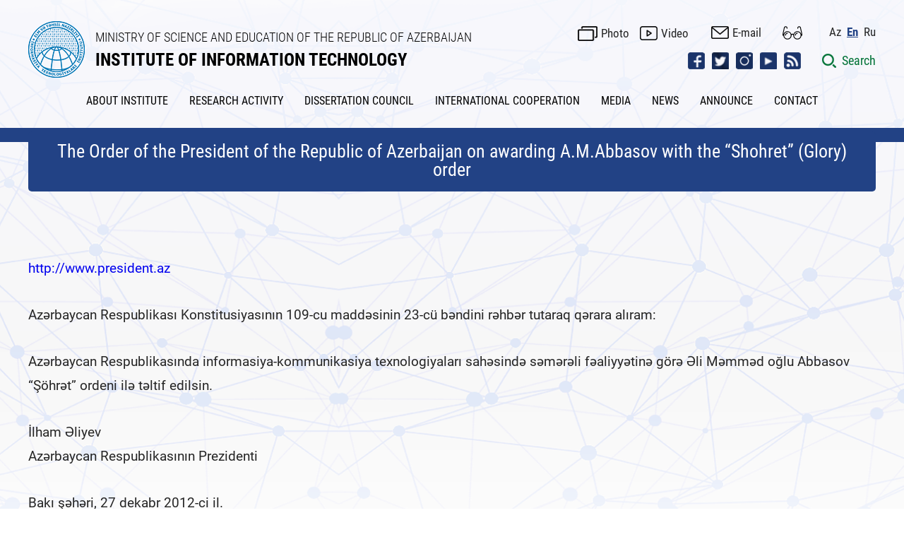

--- FILE ---
content_type: text/html; charset=UTF-8
request_url: https://ict.az/en/content/170
body_size: 44064
content:

<?php
header("Expires: Tue, 01 Jan 2000 00:00:00 GMT");
header("Last-Modified: " . gmdate("D, d M Y H:i:s") . " GMT");
header("Cache-Control: no-store, no-cache, must-revalidate, max-age=0");
header("Cache-Control: post-check=0, pre-check=0", false);
header("Pragma: no-cache");
?>


<!DOCTYPE html>
<html lang="en">
<head>

<!-- Google tag (gtag.js) -->
<!--script async src="https://www.googletagmanager.com/gtag/js?id=G-EB0QPP6QE5"></script>
<script>
  window.dataLayer = window.dataLayer || [];
  function gtag(){dataLayer.push(arguments);}
  gtag('js', new Date());
  gtag('config', 'G-EB0QPP6QE5', { 'debug_mode':true });
</script-->

<!-- Google tag (gtag.js) -->
<script async src="https://www.googletagmanager.com/gtag/js?id=G-EB0QPP6QE5"></script>
<script>
  window.dataLayer = window.dataLayer || [];
  function gtag(){dataLayer.push(arguments);}

  gtag('js', new Date());

  // Saytın dilini <html lang=""> tagından alırıq
  const siteLang = document.documentElement.lang || 'unknown';

  // GA konfiqurasiyası (default)
  gtag('config', 'G-EB0QPP6QE5', { 
    'debug_mode': true 
  });

  // Hər səhifə açıldıqda dil parametri ilə birlikdə page_view event göndəririk
  gtag('event', 'page_view', {
    'site_language': siteLang
  });
</script>


<!-- Google Tag Manager -->
<script>(function(w,d,s,l,i){w[l]=w[l]||[];w[l].push({'gtm.start':
new Date().getTime(),event:'gtm.js'});var f=d.getElementsByTagName(s)[0],
j=d.createElement(s),dl=l!='dataLayer'?'&l='+l:'';j.async=true;j.src=
'https://www.googletagmanager.com/gtm.js?id='+i+dl;f.parentNode.insertBefore(j,f);
})(window,document,'script','dataLayer','GTM-P5RL3KQ');</script>
<!-- End Google Tag Manager -->

<title itemprop="name">The Order of the President of the Republic of Azerbaijan on awarding A.M.Abbasov with the “Shohret” (Glory) order-INSTITUTE OF INFORMATION TECHNOLOGY</title>
<meta http-equiv="X-UA-Compatible" content="IE=edge">
<meta http-equiv="content-type" content="text/html;charset=UTF-8" />
<meta name="viewport" content="width=device-width, initial-scale=1">

<meta name="distribution" content="global">
<meta name="author" content="INSTITUTE OF INFORMATION TECHNOLOGY">
<meta name="copyright" content="https://ict.az/en">
<meta name="keywords" content="information Society, electronic government, digital government, digital transformation, industry 4.0, digital Demography, electronic governance, digital economy, internet media, information Warfare, cyber resilience, special virtual networks with variable structure, distributed authentication systems of users, cyber resilience, network security monitoring, proactive monitoring, intrusion detection, anomaly detection, cyber security of complex cloud systems, analysis of cyberthreats based on natural language processing, information security in cyber-physical systems, malware detection, detection of cyber attacks on unmanned aerial systems, security of personal data in cyber-physical systems of social purpose, cyber security of critical technological systems, protecting the privacy of data collected in intelligent controllers, detection of cyber threats in texts, cloud technologies, mobile cloud computing systems, cloud-based SCADA systems, cyber physical systems, internet of things technologies, data processing center, virtual machines, cloudlet, fog computing, industry 4 platform, environmental protection, ICT application, environmental pollution, environmental protection, normal living environment, electrical and electronic equipment, electronic waste, environmental hazards, acoustic noise pollution, harmful effects on the environment, acoustic noise protection, drilling oil and gas wells, abnormal reservoir pressure, forecasting, e-science, citizen science, scientometrics, digital economy, innovation and transformations, the next-generation technological innovation economy, intelligent economic information systems, software engineering, child safety, biometric technologies, distant education, educational data mining, digital pedagogy, data mining, clustering, classification, text mining, big data analytics, deep learning, machine learning, e-government, artificial intelligence, evolutionary algorithm, particle swarm algorithm, social networks analysis, cyber-physical systems, fault tolerance, energy efficiency, neural networks, terminological information system, transliteration, intellectual potential, assessment of intellectual potential, measure of intellectual potential, Strategic management of intellectual human resources, brain drain, electronic library, e-library, scientometrics, bibliometrics, scientific analytics, intelligent electronic library, anti-plagiarism, DOI  Digital Object Identifier, impact factor, journalology, fake conferences, predatory journal, cyber-physical systems, internet advertising, digital media, information security culture, ecosystem of language, computer courses, recognition of gestures">
<meta name="description" content="INSTITUTE OF INFORMATION TECHNOLOGY">
<meta name="robots" content="index, follow">
<meta name="rating" content="general">
<meta property="og:url" content="https://ict.az/en/content/170" />
<meta property="og:title" content="The Order of the President of the Republic of Azerbaijan on awarding A.M.Abbasov with the “Shohret” (Glory) order"/>
<meta property="og:description" content="    http://www.president.az Azərbaycan Respublikası Konstitusiyasının 109-cu maddəsinin 23-c&uuml; bəndini rəhbər tutaraq qərara alıram: Azərbaycan Respublikasında informasiya-kommunikasiya texnologiyaları sahəsində səmərəli fəaliyyətinə g&ouml;rə Əli Məmməd oğlu Abbasov &ldquo;Ş&ouml;hrət&rdquo; ordeni ilə təltif edilsin. İlham Əliyev Azərbaycan Respublikasının Prezidenti  Bakı şəhəri, 27 dekabr 2012-ci il.   "/>
<meta property="og:type" content="article" />
<meta property="og:locale" content="az-AZ" />
<meta property="og:locale:alternate" content="en-US" />
<meta property="og:locale:alternate" content="ru-RU" />
<meta property="og:site_name" content="INSTITUTE OF INFORMATION TECHNOLOGY" />
<meta property="og:image" content="https://ict.az/" />
<meta property="og:image:secure_url" content="https://ict.az/" />
<meta property="og:image:width" content="1200" />
<meta property="og:image:height" content="630" />


<meta name="google-site-verification" content="SnJ5BEyLW5Ryi5xKeb7twMJAmdXpxl3XHuAK8GUkK3I" />
<meta name='date' content='23 January 2026, Friday, 10:38'>
<link rel="shortcut icon"  type="image/png"   href="https://ict.az/template/img/favicon.png"/>
    
    <link rel="stylesheet" href="https://ict.az/template/css/reset.css">
    <!-- Link Swiper's CSS -->
    <link rel="stylesheet" href="https://ict.az/template/css/swiper.min.css">
    <link rel="stylesheet" href="https://ict.az/template/css/swiper-bundle.min.css">
    <link rel="stylesheet" href="https://ict.az/template/css/mmenu-light.css">
    <!--link rel="stylesheet" href="https://ict.az/template/css/jquery.fancybox.css"-->
    <link rel="stylesheet" href="https://ict.az/template/css/jquery-ui.css">
    <link rel="stylesheet" href="https://ict.az/template/css/daterangepicker.css">
    <!-- gallery -->
    <link rel='stylesheet prefetch' href='https://ict.az/template/css/gallery.css'>
    <link rel="stylesheet" href="https://ict.az/template/css/gallery_style.css">
    <!-- gallery -->
    <link rel="stylesheet" href="https://ict.az/template/css/style.css?v=2.8">
    <link rel="stylesheet" href="https://ict.az/template/css/style_en.css?v=1.1.9" type="text/css" media="screen" />
    <link rel="stylesheet" href="https://ict.az/template/css/responsive.css?v=2.5">
    <!-- Jquery part -->
    <script type="text/javascript" src="https://ict.az/template/js/jquery-3.6.0.min.js"></script>
    <!--script src="https://ict.az/template/js/jquery.fancybox.min.js"></script-->
    <!-- <script src="https://ict.az/template/js/lozad.min.js"></script> -->
    <!--script src="https://code.jquery.com/ui/1.13.0/jquery-ui.js"></script-->
    <script>
      var site_url = "https://ict.az";
      var lg = "en";
  </script>
  	<!--script type="text/javascript" src="https://ict.az/template/js/jquery.flurry.js"></script>
	<script>
      $( document ).ready( function() {

        $('body').flurry({height: 600,speed: 8000,small: 18,
    large: 28,});

        $('.toggle-snow').on('click', function(event) {

          event.preventDefault();

          try {
            $('body').flurry('destroy');
          }
          catch(err) {
            $('body').flurry();
          }
        });
      });
    </script-->
</head>
<body>

<!-- Google Tag Manager (noscript) -->
<noscript><iframe src="https://www.googletagmanager.com/ns.html?id=GTM-P5RL3KQ"
height="0" width="0" style="display:none;visibility:hidden"></iframe></noscript>
<!-- End Google Tag Manager (noscript) -->

    <div class="page">
        <header class="header">
            <div class="main_center clearfix">
                
                <div class="glasses_items">
                    <div class="main_center">
                    <div class="row">
                        <div class="col">
                        <div class="btn_top_items">
                            <div class="btn_top_title"></div>
                            <div class="btn_top_icons">
                            <span class="btn_clicked font_size_8">A</span>
                            <span class="btn_clicked font_size_10">A</span>
                            <span class="btn_clicked font_size_12">A</span>
                            </div>
                        </div>
                        </div>
                        <div class="col">
                        <div class="btn_top_items">
                            <div class="btn_top_title"></div>
                            <div class="btn_top_icons">
                            <span class="btn_clicked font_sanserif">San serif </span>
                            <span class="btn_clicked font_serif">Serif</span>
                            </div>
                        </div>
                        </div>
                        <div class="col">
                        <div class="btn_top_items">
                            <div class="btn_top_title"></div>
                            <div class="btn_top_icons">
                            <span class="btn_clicked switch_img">
                                <label class="switch">
                                <input type="checkbox">
                                <span class="toggle"></span>
                                </label>
                            </span>
                            </div>
                        </div>
                        </div>
                        <div class="col">
                        <div class="btn_top_items">
                            <div class="btn_top_title"></div>
                            <div class="btn_top_icons">
                            <span class="btn_clicked switch_color">
                                <label class="switch">
                                <input type="checkbox">
                                <span class="toggle"></span>
                                </label>
                            </span>
                            </div>
                        </div>
                        </div>

                    </div>
                    </div>
                </div>
                
                <div class="header_top clearfix">
                    

                    <div class="logo_sect clearfix">
                        <a href="https://ict.az/en" class="logo">
                            <div class="logo_img">
                                <img src="https://ict.az/template/img/logo.png?v=1.1.8" alt="INSTITUTE OF INFORMATION TECHNOLOGY">
                            </div>
                            <div class="logo_name">
                                <div class="lg_comp">
                                    MINISTRY OF SCIENCE AND EDUCATION OF THE REPUBLIC OF AZERBAIJAN
                                </div>
                                <div class="lg_inst">
                                    INSTITUTE OF INFORMATION TECHNOLOGY
                                </div>
                            </div>
                        </a>
                    </div>
                    <div class="header_right clearfix">
                        <div class="hd_row clearfix">
                            <div class="hd_inline clearfix">
                                <!--a href="https://ict.az/en/sitemap" class="icon_link top_sitemap">Site map </a-->
                                <a href="https://ict.az/en/photogallery" class="icon_link foto">Photo</a>
                                <a href="https://ict.az/en/videogallery" class="icon_link video">Video </a>
                                <a href="https://mail.science.az/owa/auth/logon.aspx?replaceCurrent=1&url=https%3a%2f%2fmail.science.az%2fowa%2f" class="icon_link mail" target="_blank">E-mail </a>
                                
                                <a href="" class="glasses_icon" title="Accessibility Menu"></a>

                                <ul class="desk_lang">
                                    <li><a href="https://ict.az/az/content/170" accesskey="e" tabindex="1" title="Az" >Az</a></li><li><a href="#" class="active" >En </a></li><li><a href="https://ict.az/ru/content/170" accesskey="r" tabindex="3" title="Ru" >Ru</a></li>
                                </ul>
                            </div>
                        </div>
                        <div class="hd_row clearfix">
                            <div class="hd_inline clearfix">
                                <ul class="social_icons_list">
                                    <li><a href="https://www.facebook.com/www.ict.az/" class="social_icon icon_fb" target="_blank"></a></li><li><a href="https://twitter.com/www_ict_az" class="social_icon icon_tw" target="_blank"></a></li><li><a href="https://www.instagram.com/ict_az/" class="social_icon icon_insta" target="_blank"></a></li><li><a href="https://www.youtube.com/@infotv2346" class="social_icon icon_ytb" target="_blank"></a></li><li><a href="" class="social_icon icon_rss" target="_blank"></a></li>
                                </ul>
                                <!-- Mobile language -->
                                <div class="mob_lang_sect clearfix">
                                    <ul class="desk_lang">
                                        <li><a href="https://ict.az/az/content/170" accesskey="e" tabindex="1" title="Az" >Az</a></li><li><a href="#" class="active" >En </a></li><li><a href="https://ict.az/ru/content/170" accesskey="r" tabindex="3" title="Ru" >Ru</a></li>
                                    </ul>
                                </div>
                                <!-- Mobile language -->
                                <!-- Mobile menu icon -->
                                <div class="menu-btn">
                                    <a href="#menu" class="menu-icon mobile_show "></a>
                                </div>
                                <!-- Mobile menu icon -->
                                <div class="search_btn clearfix">
                                    <a href="javascript:void(0);" class="src_link">
                                        <span class="src_icon"></span>
                                        <span class="src_info">Search </span>
                                    </a>
                                </div> 
                                <!-- Search open section -->
                                <form class="sform date_search">
                                <div class="src_opn_sect clearfix">
                                    <div class="main_center clearfix">
                                        <div class="src_full_sect clearfix">
                                            <div class="src_left clearfix">
                                                <div class="rest_row clearfix">
                                                    <div class="select_src">
                                                        <select name="search_cat" class="search_cat select_s">
                                                            <option value="" selected >By all categories
</option><option value="news"  >By news
</option><option value="announce"  >According to the announcement</option><option value="kiv"  >By mass media
</option><option value="photogallery"  >By pictures
</option><option value="videogallery"  >By video
</option><option value="content"  >By static pages
</option>
                                                        </select>
                                                    </div>
                                                    <div class="date_src">
                                                        <div class="date_range_sect clearfix">                                                        
                                                            <div class="search_daterange">Search by date range</div>
                                                            <input type="hidden" name="startdate" class="gStartDate" />
                                                            <input type="hidden" name="enddate" class="gEndDate" /> 
                                                        </div>
                                                        <div class="calendar_option">
                                                            <span class="calendar_icon"></span>
                                                            <span class="reset_calendar_icon"></span>
                                                        </div>
                                                    </div>
                                                </div>
                                            </div>
                                            <div class="src_right clearfix">
                                                <div class="src_input_sect clearfix">
                                                    <input type="text" name="keyword" placeholder="Search..." autocomplete="off" class="keyword src_inpt" required="" oninvalid="this.setCustomValidity('Enter the keyword')" oninput="setCustomValidity('')">
                                                    <button class="src_btn do_g_search"> </button>
                                                    <button class="src_btn close"> </button>
                                                </div>
                                            </div>
                                        </div>
                                    </div>
                                </div>
                                </form>
                                <!-- Search open section -->
                                
                            </div>
                        </div>
                    </div>
                </div>
                <div class="header_bottom clearfix">
                    <nav class="nav_desk">
                        <ul class="hdr_menu clearfix">
                          <li><a href=""  title="ABOUT INSTITUTE">ABOUT INSTITUTE</a>
<ul class='sub_page'>
<li><a href="https://ict.az/en/content/387"  title="Scientific Council">Scientific Council</a>
</li>
<li><a href="https://ict.az/en/content/250"  title="General information">General information</a>
</li>
<li><a href="https://ict.az/en/content/74"  title="Leadership">Leadership</a>
</li>
<li><a href="https://ict.az/en/content/388"  title="Administrative management apparatus">Administrative management apparatus</a>
</li>
<li><a href="https://ict.az/en/content/389"  title="Scientific departments">Scientific departments</a>
</li>
<li><a href="https://ict.az/en/content/390"  title="Scientific and Technological centers">Scientific and Technological centers</a>
</li>
<li><a href="https://ict.az/en/content/385"  title="Public organizations">Public organizations</a>
</li>
<li><a href="https://ict.az/en/content/79"  title="Requisities of the Institute">Requisities of the Institute</a>
</li>
<li><a href="https://ict.az/en/content/377"  title="Attributes">Attributes</a>
</li>

</ul>
</li>
<li><a href=""  title="RESEARCH ACTIVITY">RESEARCH ACTIVITY</a>
<ul class='sub_page'>
<li><a href="https://ict.az/en/content/10"  title="Research direction">Research direction</a>
</li>
<li><a href="https://ict.az/en/content/316"  title="Conferences, seminars">Conferences, seminars</a>
</li>
<li><a href="https://ict.az/en/content/13"  title="Doctoral and PhD Course">Doctoral and PhD Course</a>
</li>

</ul>
</li>
<li><a href=""  title="DISSERTATION COUNCIL">DISSERTATION COUNCIL</a>
<ul class='sub_page'>
<li><a href="https://ict.az/en/content/64"  title="Structure of the dissertation council">Structure of the dissertation council</a>
</li>
<li><a href="https://ict.az/en/content/380"  title=""></a>
</li>
<li><a href="https://ict.az/en/content/372"  title="Announcements">Announcements</a>
</li>
<li><a href="https://ict.az/en/"  title="Guide for applicants">Guide for applicants</a>
<ul class='sub_page'>
<li><a href="https://ict.az/uploads/iddiacilar/felsefe_doktoru.pdf"  title="Doctor of Philosophy (PhD)">Doctor of Philosophy (PhD)</a>
</li>
<li><a href="https://ict.az/uploads/iddiacilar/elmler_doktoru.pdf"  title="Doctor of Science (DSc)">Doctor of Science (DSc)</a>
</li>

</ul>
</li>
<li><a href="https://ict.az/en/content/66"  title="Requirements on the dissertations">Requirements on the dissertations</a>
</li>
<li><a href="https://ict.az/en/content/65"  title="List of documents">List of documents</a>
</li>
<li><a href="https://ict.az/en/content/67"  title="Compilation rules of the dissertations">Compilation rules of the dissertations</a>
</li>
<li><a href="https://ict.az/en/content/370"  title=""></a>
</li>
<li><a href="https://ict.az/en/content/68"  title="Recommended scientific publications">Recommended scientific publications</a>
</li>
<li><a href="https://ict.az/en/content/373"  title=""></a>
</li>

</ul>
</li>
<li><a href=" "  title="INTERNATIONAL COOPERATION">INTERNATIONAL COOPERATION</a>
<ul class='sub_page'>
<li><a href="https://ict.az/en/content/285"  title="Organizations">Organizations</a>
</li>
<li><a href="https://ict.az/en/content/286"  title="Agreements">Agreements</a>
</li>
<li><a href="https://ict.az/en/content/291"  title="Events">Events</a>
</li>
<li><a href="https://ict.az/en/content/288"  title="Meetings">Meetings</a>
</li>
<li><a href="https://ict.az/en/content/321"  title="Scholarships">Scholarships</a>
</li>

</ul>
</li>
<li><a href="https://ict.az/en/kiv"  title="MEDIA">MEDIA</a>
</li>
<li><a href="https://ict.az/en/news"  title="NEWS">NEWS</a>
</li>
<li><a href="https://ict.az/en/announce"  title="ANNOUNCE">ANNOUNCE</a>
</li>
<li><a href="https://ict.az/en/content/248"  title="CONTACT">CONTACT</a>
</li>

                        </ul>
                    </nav>
                </div>
                
            </div>
            <div class="mm-ocd mm-ocd--left">
                <div class="mm-ocd__content">
                    <nav id="menu" class="mm-spn mm-spn--light mm-spn--navbar mm-spn--main" data-mm-spn-title="Ana səhifə">
                        <button type="button" name="button" class="mobile-menu-close clearfix"> </button>
                        <ul class="mm-spn--open">
                            <li><a href=""  title="ABOUT INSTITUTE">ABOUT INSTITUTE</a>
<ul>
<li><a href="https://ict.az/en/content/387"  title="Scientific Council">Scientific Council</a>
</li>
<li><a href="https://ict.az/en/content/250"  title="General information">General information</a>
</li>
<li><a href="https://ict.az/en/content/74"  title="Leadership">Leadership</a>
</li>
<li><a href="https://ict.az/en/content/388"  title="Administrative management apparatus">Administrative management apparatus</a>
</li>
<li><a href="https://ict.az/en/content/389"  title="Scientific departments">Scientific departments</a>
</li>
<li><a href="https://ict.az/en/content/390"  title="Scientific and Technological centers">Scientific and Technological centers</a>
</li>
<li><a href="https://ict.az/en/content/385"  title="Public organizations">Public organizations</a>
</li>
<li><a href="https://ict.az/en/content/79"  title="Requisities of the Institute">Requisities of the Institute</a>
</li>
<li><a href="https://ict.az/en/content/377"  title="Attributes">Attributes</a>
</li>

</ul>
</li>
<li><a href=""  title="RESEARCH ACTIVITY">RESEARCH ACTIVITY</a>
<ul>
<li><a href="https://ict.az/en/content/10"  title="Research direction">Research direction</a>
</li>
<li><a href="https://ict.az/en/content/316"  title="Conferences, seminars">Conferences, seminars</a>
</li>
<li><a href="https://ict.az/en/content/13"  title="Doctoral and PhD Course">Doctoral and PhD Course</a>
</li>

</ul>
</li>
<li><a href=""  title="DISSERTATION COUNCIL">DISSERTATION COUNCIL</a>
<ul>
<li><a href="https://ict.az/en/content/64"  title="Structure of the dissertation council">Structure of the dissertation council</a>
</li>
<li><a href="https://ict.az/en/content/380"  title=""></a>
</li>
<li><a href="https://ict.az/en/content/372"  title="Announcements">Announcements</a>
</li>
<li><a href="https://ict.az/en/"  title="Guide for applicants">Guide for applicants</a>
<ul class='sub_page'>
<li><a href="https://ict.az/uploads/iddiacilar/felsefe_doktoru.pdf"  title="Doctor of Philosophy (PhD)">Doctor of Philosophy (PhD)</a>
</li>
<li><a href="https://ict.az/uploads/iddiacilar/elmler_doktoru.pdf"  title="Doctor of Science (DSc)">Doctor of Science (DSc)</a>
</li>

</ul>
</li>
<li><a href="https://ict.az/en/content/66"  title="Requirements on the dissertations">Requirements on the dissertations</a>
</li>
<li><a href="https://ict.az/en/content/65"  title="List of documents">List of documents</a>
</li>
<li><a href="https://ict.az/en/content/67"  title="Compilation rules of the dissertations">Compilation rules of the dissertations</a>
</li>
<li><a href="https://ict.az/en/content/370"  title=""></a>
</li>
<li><a href="https://ict.az/en/content/68"  title="Recommended scientific publications">Recommended scientific publications</a>
</li>
<li><a href="https://ict.az/en/content/373"  title=""></a>
</li>

</ul>
</li>
<li><a href=" "  title="INTERNATIONAL COOPERATION">INTERNATIONAL COOPERATION</a>
<ul>
<li><a href="https://ict.az/en/content/285"  title="Organizations">Organizations</a>
</li>
<li><a href="https://ict.az/en/content/286"  title="Agreements">Agreements</a>
</li>
<li><a href="https://ict.az/en/content/291"  title="Events">Events</a>
</li>
<li><a href="https://ict.az/en/content/288"  title="Meetings">Meetings</a>
</li>
<li><a href="https://ict.az/en/content/321"  title="Scholarships">Scholarships</a>
</li>

</ul>
</li>
<li><a href="https://ict.az/en/kiv"  title="MEDIA">MEDIA</a>
</li>
<li><a href="https://ict.az/en/news"  title="NEWS">NEWS</a>
</li>
<li><a href="https://ict.az/en/announce"  title="ANNOUNCE">ANNOUNCE</a>
</li>
<li><a href="https://ict.az/en/content/248"  title="CONTACT">CONTACT</a>
</li>

                        </ul>
                        <div class="mobile-social clearfix">
                            <div class="mb-row clearfix">
                                <a href="https://ict.az/en/photogallery" class="icon_link foto">Photo </a>
                                <a href="https://ict.az/en/videogallery" class="icon_link video">Video </a>
                                <a href="https://mail.science.az/owa/auth/logon.aspx?replaceCurrent=1&url=https%3a%2f%2fmail.science.az%2fowa%2f" class="icon_link mail">E-mail </a>
                            </div>
                            <div class="mb-row clearfix">
                                <ul class="social_icons_list">
                                    <li><a href="https://www.facebook.com/www.ict.az/" class="social_icon icon_ft_fb" target="_blank"></a></li><li><a href="https://twitter.com/www_ict_az" class="social_icon icon_ft_tw" target="_blank"></a></li><li><a href="https://www.instagram.com/ict_az/" class="social_icon icon_ft_insta" target="_blank"></a></li><li><a href="https://www.youtube.com/@infotv2346" class="social_icon icon_ft_ytb" target="_blank"></a></li><li><a href="" class="social_icon icon_ft_rss" target="_blank"></a></li>
                                </ul>
                            </div>
                          </div>
                    </nav>
                </div>
                <div class="mm-ocd__backdrop"></div>
             </div>
        </header>

        <main class="main">

            <div class="section_wrap section_static_page">

                <div class="section_headers">

                    <div class="nw_top_icons">

                        <h2 class="content_title"> <a href="" title="">The Order of the President of the Republic of Azerbaijan on awarding A.M.Abbasov with the “Shohret” (Glory) order</a> </h2>

                    </div>      

                </div>

                <div class="section_body">

                    <div class="main_center clearfix">

                        <div class="static_content">
                            <table class="contentpaneopen" border="0"> <tbody> <tr> <td style="text-align: justify;" colspan="2" valign="top"><br /><span style="font-family: 'times new roman', times; font-size: medium;"> <a class="link" href="http://www.president.az/articles/6996" target="_blank">http://www.president.az</a></span><br /><br /><span style="font-family: 'times new roman', times; font-size: medium;"> Azərbaycan Respublikası Konstitusiyasının 109-cu maddəsinin 23-c&uuml; bəndini rəhbər tutaraq qərara alıram:</span><br /><br /><span style="font-family: 'times new roman', times; font-size: medium;"> Azərbaycan Respublikasında informasiya-kommunikasiya texnologiyaları sahəsində səmərəli fəaliyyətinə g&ouml;rə Əli Məmməd oğlu Abbasov &ldquo;Ş&ouml;hrət&rdquo; ordeni ilə təltif edilsin.</span><br /><br /><span style="font-family: 'times new roman', times; font-size: medium;"> İlham Əliyev</span><br /><span style="font-family: 'times new roman', times; font-size: medium;"> Azərbaycan Respublikasının Prezidenti </span><br /><br /><span style="font-family: 'times new roman', times; font-size: medium;"> Bakı şəhəri, 27 dekabr 2012-ci il.</span></td> </tr> </tbody> </table>


                            <!-----------Gallery Start------------->

                            <div class="news_in_gallery">
                                <div class="demo-gallery">
                                    
                                </div>
                            </div>
                            <!-----------Gallery End------------->
                        </div>


                    </div>

                </div>

                <div class="other_news">

                    <div class="other_nw_head">

                        <h3 class="oth_hd">Latest news</h3>

                    </div>

                    <div class="section_wrap section_news">

                    

                        <div class="main_center clearfix">

                            <div class="news_wrap clearfix">

                                <div class="news_items clearfix"><a href="https://ict.az/en/news/7546" class="news_item_link"><div class="news_img"><img class="lozad" data-loaded="true" data-src="https://ict.az/uploads/news/ict.az_rasim mlm_1769064169_f8bf8.jpg" src="https://ict.az/uploads/news/ict.az_rasim mlm_1769064169_f8bf8.jpg"></div><div class="news_content">
                          <h2 class="news_title">
                              
                            </h2>
                            <div class="date_category">
                                        <span class="news_dc">22 January 2026, 12:27</span>
                                        <span class="news_dc">| Interviews, speeches</span>
                            </div>
                          </div></a></div><div class="news_items clearfix"><a href="https://ict.az/en/news/7542" class="news_item_link"><div class="news_img"><img class="lozad" data-loaded="true" data-src="https://ict.az/uploads/news/ict.az_Ramiz_1768802571_ce610.jpg" src="https://ict.az/uploads/news/ict.az_Ramiz_1768802571_ce610.jpg"></div><div class="news_content">
                          <h2 class="news_title">
                              
                            </h2>
                            <div class="date_category">
                                        <span class="news_dc">21 January 2026, 09:28</span>
                                        <span class="news_dc">| Conferences, assemblies</span>
                            </div>
                          </div></a></div><div class="news_items clearfix"><a href="https://ict.az/en/news/7544" class="news_item_link"><div class="news_img"><img class="lozad" data-loaded="true" data-src="https://ict.az/uploads/news/ict.az_DSC_0427_1768893738_22d52.jpg" src="https://ict.az/uploads/news/ict.az_DSC_0427_1768893738_22d52.jpg"></div><div class="news_content">
                          <h2 class="news_title">
                              Staff of the Institute of Information Technology visited the Alley of Martyrs
                            </h2>
                            <div class="date_category">
                                        <span class="news_dc">20 January 2026, 10:41</span>
                                        <span class="news_dc">| Important events</span>
                            </div>
                          </div></a></div><div class="news_items clearfix"><a href="https://ict.az/en/news/7541" class="news_item_link"><div class="news_img"><img class="lozad" data-loaded="true" data-src="https://ict.az/uploads/news/ict.az_BCK_1768806514_377b4.jpg" src="https://ict.az/uploads/news/ict.az_BCK_1768806514_377b4.jpg"></div><div class="news_content">
                          <h2 class="news_title">
                              
                            </h2>
                            <div class="date_category">
                                        <span class="news_dc">19 January 2026, 11:08</span>
                                        <span class="news_dc">| Conferences, assemblies</span>
                            </div>
                          </div></a></div><div class="news_items clearfix"><a href="https://ict.az/en/news/7545" class="news_item_link"><div class="news_img"><img class="lozad" data-loaded="true" data-src="https://ict.az/uploads/news/ict.az_1768806251_8df81.jpg" src="https://ict.az/uploads/news/ict.az_1768806251_8df81.jpg"></div><div class="news_content">
                          <h2 class="news_title">
                               <span style="color: red; font-weight: bold; display: contents; float: left;">VIDEO</span>
                            </h2>
                            <div class="date_category">
                                        <span class="news_dc">19 January 2026, 11:02</span>
                                        <span class="news_dc">| Interviews, speeches</span>
                            </div>
                          </div></a></div><div class="news_items clearfix"><a href="https://ict.az/en/news/7543" class="news_item_link"><div class="news_img"><img class="lozad" data-loaded="true" data-src="https://ict.az/uploads/news/ict.az_1768558031_33def.jpg" src="https://ict.az/uploads/news/ict.az_1768558031_33def.jpg"></div><div class="news_content">
                          <h2 class="news_title">
                              Algorithm for implementing patient-centered digital twins in clinical practice developed on Healthcare 4.0 platform
                            </h2>
                            <div class="date_category">
                                        <span class="news_dc">16 January 2026, 14:00</span>
                                        <span class="news_dc">| Conferences, assemblies</span>
                            </div>
                          </div></a></div>

                            </div>

                            

                        </div>

                    </div>

                </div>

            </div>



            

        </main>



































        <footer class="footer">
            <div class="ftr_top">
                <div class="main_center clearfix">
                    <ul class="ftr_menu clearfix">
                      <li><a class="footer-head" href="https://ict.az/en/content/250"  title="About the Institute">About the Institute</a>
<ul class='ftr_dropdown'>
<li><a class="footer-head" href="https://ict.az/en/content/74"  title="Leadership">Leadership</a>
</li>
<li><a class="footer-head" href="https://ict.az/en/content/388"  title=""></a>
</li>
<li><a class="footer-head" href="https://ict.az/en/content/389"  title=""></a>
</li>
<li><a class="footer-head" href="https://ict.az/en/content/390"  title=""></a>
</li>
<li><a class="footer-head" href="https://ict.az/en/content/79"  title="Requisites of the institute">Requisites of the institute</a>
</li>

</ul>
</li>
<li><a class="footer-head" href=""  title="Scientific activity">Scientific activity</a>
<ul class='ftr_dropdown'>
<li><a class="footer-head" href="https://ict.az/en/content/10"  title="Basic scientific directions">Basic scientific directions</a>
</li>
<li><a class="footer-head" href="https://ict.az/en/content/316"  title="Conferences, seminars">Conferences, seminars</a>
</li>
<li><a class="footer-head" href="https://ict.az/en/content/13"  title="PhD Course">PhD Course</a>
</li>

</ul>
</li>
<li><a class="footer-head" href=""  title="Services">Services</a>
<ul class='ftr_dropdown'>
<li><a class="footer-head" href="https://ict.az/en/content/285"  title="Publication services">Publication services</a>
</li>
<li><a class="footer-head" href="https://ict.az/en/content/286"  title="Education">Education</a>
</li>
<li><a class="footer-head" href="https://ict.az/en/content/291"  title="Library-information servise">Library-information servise</a>
</li>
<li><a class="footer-head" href="https://ict.az/en/content/288"  title=""></a>
</li>
<li><a class="footer-head" href="https://ict.az/en/content/321"  title=""></a>
</li>

</ul>
</li>
<li><a class="footer-head" href="https://ict.az/en/"  title="Training">Training</a>
<ul class='ftr_dropdown'>
<li><a class="footer-head" href="https://ict.az/en/content/372"  title="Training Innovation Center">Training Innovation Center</a>
</li>
<li><a class="footer-head" href="https://ict.az/en/content/64"  title="IT courses">IT courses</a>
</li>
<li><a class="footer-head" href="https://ict.az/en/content/67"  title="Certification">Certification</a>
</li>
<li><a class="footer-head" href="https://ict.az/en/content/66"  title=""></a>
</li>

</ul>
</li>
<li><a class="footer-head" href=""  title="Useful links">Useful links</a>
<ul class='ftr_dropdown'>
<li><a class="footer-head" href="https://ict.az/en/photogallery"  title="Links">Links</a>
</li>
<li><a class="footer-head" href="https://ict.az/en/videogallery"  title=""></a>
</li>

</ul>
</li>

                    </ul>
                </div>
            </div>
            <div class="ftr_bottom">
                <div class="main_center clearfix">               
                    <ul class="ftr_social">
                        <li><a href="https://www.facebook.com/www.ict.az/" class="social_icon icon_ft_fb" target="_blank"></a></li><li><a href="https://twitter.com/www_ict_az" class="social_icon icon_ft_tw" target="_blank"></a></li><li><a href="https://www.instagram.com/ict_az/" class="social_icon icon_ft_insta" target="_blank"></a></li><li><a href="https://www.youtube.com/@infotv2346" class="social_icon icon_ft_ytb" target="_blank"></a></li><li><a href="" class="social_icon icon_ft_rss" target="_blank"></a></li>
                    </ul>
                    
                    <ul class="ftr_little_menu">
                        <li><a href="https://ict.az/en/news"  title="News">News</a>
</li>
<li><a href="https://ict.az/en/announce"  title="Announce">Announce</a>
</li>
<li><a href="https://ict.az/en/content/403"  title="Useful links">Useful links</a>
</li>
<li><a href="https://ict.az/en/sitemap"  title="Site map">Site map</a>
</li>
<li><a href="https://ict.az/en/content/248"  title="Contact">Contact</a>
</li>

                    </ul> 
                    <ul class="ftr_mn_links">
                        <li><a href=""></a> </li>
                        <li><a href=""></a> </li>
                        <li><a href=""></a> </li>
                    </ul>
                    <div class="ftr_contact clearfix">
                        <div class="ftr_cnt"><a class="ftr_address" href="https://goo.gl/maps/WTaGcd9cqCVaUGVp8">AZ1141, Azerbaijan Republic, Baku, B.Vahabzade str., 9A</a></div><div class="ftr_cnt"><a class="ft_mail" href="mailto:ict@iit.science.az">ict@iit.science.az</a></div><div class="ftr_cnt"><a class="ft_mail" href="mailto:pr@iit.science.az">pr@iit.science.az</a></div>
                    </div>
                    <div class="copyrite">
                        © 2006 - 2026 Institute of Information Technology
                    </div>
                    <a href="javascript:void(0);" class="backtotop clearfix"> </a>
                </div>
            </div>
                
        </footer>
    </div>
</body>

<script type="text/javascript" src="https://ict.az/template/js/swiper.min.js"></script>
<script type="text/javascript" src="https://ict.az/template/js/mmenu-light.js"></script>
<script type="text/javascript" src="https://ict.az/template/js/jquery.matchHeight-min.js"></script>
<!-- gallery -->
<script type="text/javascript" src='https://ict.az/template/js/light/picturefill.min.js'></script>
<!-- <script src='js/lg-fullscreen.js'></script> -->
<script type="text/javascript" src='https://ict.az/template/js/light/lightgallery.js'></script>
<script type="text/javascript" src='https://ict.az/template/js/light/lg-thumbnail.js'></script>
<script type="text/javascript" src='https://ict.az/template/js/light/lg-autoplay.js'></script>
<script type="text/javascript" src='https://ict.az/template/js/light/lg-zoom.js'></script>
<script type="text/javascript" src='https://ict.az/template/js/light/lg-hash.js'></script>
<script type="text/javascript" src='https://ict.az/template/js/light/lg-pager.js'></script>
<script type="text/javascript" src='https://ict.az/template/js/light/jquery.mousewheel.min.js'></script>
<script type="text/javascript" src="https://ict.az/template/js/light/gallery_index.js"></script>

<!-- gallery -->

<script type="text/javascript" src="https://cdnjs.cloudflare.com/ajax/libs/moment.js/2.22.1/moment.min.js"></script>
<script type="text/javascript" src="https://ict.az/template/js/daterangepicker.js"></script>

<!--script src="https://ict.az/template/js/fancybox.js"></script-->
<script type="text/javascript" src="https://ict.az/template/js/myjs.js?v=1.6"></script>
<script type="text/javascript" src="https://ict.az/template/js/date_picker.js"></script>

<script>

$('.search_daterange').daterangepicker({
    "timePicker": false,
    "autoApply": true,
    locale: {
      "format": "YYYY/MM/DD",
      "daysOfWeek":  ['Su','Mo','Tu','We','Th','Fr','Sa'],
      "monthNames": ['January','February','March','April','Mai','June','Jule','August','September','October','November','December']
      
    }
}, function(start, end) {
   $(document).find('.search_daterange').html(start.format('DD/MM/YYYY') +' - '+ end.format('DD/MM/YYYY') + '' );
   var _target_form = $(document).find('.date_range_sect');
       _target_form.find('.gStartDate').val( start.format('YYYY-MM-DD') );
       _target_form.find('.gEndDate').val( end.format('YYYY-MM-DD') );
});

</script>

</html>

--- FILE ---
content_type: text/css
request_url: https://ict.az/template/css/style.css?v=2.8
body_size: 111654
content:
/* === Ã†Âzizxan SadÃ„Â±yev
sadiyev.eziz@gmail.com ==== */
* {
  box-sizing: border-box;
  -webkit-box-sizing: border-box;
  -moz-box-sizing: border-box;
}

.clearfix::after {
  display: block;
  content: "";
  clear: both;
}


body {
    animation: myfadeInAnimation 1.6s;
} 
@keyframe myfadeInAnimation {
    from {
opacity: 0.3;
} 
    to {
opacity: 1;
} 
} 
@-webkit-keyframes myfadeInAnimation {
    from {
opacity: 0.3;
} 
    to {
opacity: 1;
} 
} 

@font-face {
  font-family: "Roboto";
  src: url("../fonts/subset-Roboto-Light.eot");
  src: url("../fonts/subset-Roboto-Light.eot?#iefix")
      format("embedded-opentype"),
    url("../fonts/subset-Roboto-Light.woff2") format("woff2"),
    url("../fonts/subset-Roboto-Light.woff") format("woff"),
    url("../fonts/subset-Roboto-Light.ttf") format("truetype"),
    url("../fonts/subset-Roboto-Light.svg#Roboto-Light") format("svg");
  font-weight: 300;
  font-style: normal;
  font-display: swap;
}

@font-face {
  font-family: "Roboto";
  src: url("../fonts/subset-Roboto-Regular.eot");
  src: url("../fonts/subset-Roboto-Regular.eot?#iefix")
      format("embedded-opentype"),
    url("../fonts/subset-Roboto-Regular.woff2") format("woff2"),
    url("../fonts/subset-Roboto-Regular.woff") format("woff"),
    url("../fonts/subset-Roboto-Regular.ttf") format("truetype"),
    url("../fonts/subset-Roboto-Regular.svg#Roboto-Regular") format("svg");
  font-weight: normal;
  font-style: normal;
  font-display: swap;
}

@font-face {
  font-family: "Roboto";
  src: url("../fonts/subset-Roboto-Bold.eot");
  src: url("../fonts/subset-Roboto-Bold.eot?#iefix") format("embedded-opentype"),
    url("../fonts/subset-Roboto-Bold.woff2") format("woff2"),
    url("../fonts/subset-Roboto-Bold.woff") format("woff"),
    url("../fonts/subset-Roboto-Bold.ttf") format("truetype"),
    url("../fonts/subset-Roboto-Bold.svg#Roboto-Bold") format("svg");
  font-weight: bold;
  font-style: normal;
  font-display: swap;
}
/*! Roboto end */

@font-face {
  font-family: "Roboto Condensed";
  src: url("../fonts/subset-RobotoCondensed-Light.eot");
  src: url("../fonts/subset-RobotoCondensed-Light.eot?#iefix")
      format("embedded-opentype"),
    url("../fonts/subset-RobotoCondensed-Light.woff2") format("woff2"),
    url("../fonts/subset-RobotoCondensed-Light.woff") format("woff"),
    url("../fonts/subset-RobotoCondensed-Light.ttf") format("truetype"),
    url("../fonts/subset-RobotoCondensed-Light.svg#RobotoCondensed-Light")
      format("svg");
  font-weight: 300;
  font-style: normal;
  font-display: swap;
}

@font-face {
  font-family: "Roboto Condensed";
  src: url("../fonts/subset-RobotoCondensed-Regular.eot");
  src: url("../fonts/subset-RobotoCondensed-Regular.eot?#iefix")
      format("embedded-opentype"),
    url("../fonts/subset-RobotoCondensed-Regular.woff2") format("woff2"),
    url("../fonts/subset-RobotoCondensed-Regular.woff") format("woff"),
    url("../fonts/subset-RobotoCondensed-Regular.ttf") format("truetype"),
    url("../fonts/subset-RobotoCondensed-Regular.svg#RobotoCondensed-Regular")
      format("svg");
  font-weight: normal;
  font-style: normal;
  font-display: swap;
}

@font-face {
  font-family: "Roboto Condensed";
  src: url("../fonts/subset-RobotoCondensed-Bold.eot");
  src: url("../fonts/subset-RobotoCondensed-Bold.eot?#iefix")
      format("embedded-opentype"),
    url("../fonts/subset-RobotoCondensed-Bold.woff2") format("woff2"),
    url("../fonts/subset-RobotoCondensed-Bold.woff") format("woff"),
    url("../fonts/subset-RobotoCondensed-Bold.ttf") format("truetype"),
    url("../fonts/subset-RobotoCondensed-Bold.svg#RobotoCondensed-Bold")
      format("svg");
  font-weight: bold;
  font-style: normal;
  font-display: swap;
}
/*! Roboto Condensed end*/
body{
  font-family: "Roboto Condensed";
}
.page::before {
  content: "";
  display: block;
  position: absolute;
  width: 100%;
  height: 100%;
  min-height: 880px;
  max-height: 880px;
  top: 0;
  left: 0;
  background-position: center;
  background-size: cover;
  background-repeat: no-repeat;
  background-image: url("../img/network_Bg.png");
}
.page {
  display: block;
  margin: 0 auto;
  padding: 0;
  width: 100%;
  min-width: 310px;
  /* max-width: 1024px; */
  background-color: transparent;
  overflow: hidden;
}
.main_center {
  display: block;
  width: 100%;
  max-width: 1200px;
  margin: 0 auto;
}

body.mm_noscroll {
  overflow-y: hidden;
  -ms-scroll-chaining: none;
  overscroll-behavior: none;
}

.fixed_header {
  position: fixed;
  top: 0px;
  width: 100%;
}
/*! ====  HEADER START  ===== */
header {
  display: block;
  position: relative;
  width: 100%;
  padding: 30px 0 15px 0;
}
.header_top {
  display: block;
  flex-wrap: wrap;
  width: 100%;
  flex-direction: column-reverse;
}
.header_bottom {
  display: block;
  width: 100%;
  z-index: 999;
}
.visible {
  position: fixed;
  top: 0px;
  left: 0;
  padding: 15px;
  background-color: #f5f5f5;
  -moz-box-sizing: border-box;
  -webkit-box-sizing: border-box;
  box-sizing: border-box;
  animation: fix 1s ease;
  -webkit-animation: fixdesk 1s ease;
}
.header_bottom.visible {
  background-color: #224285;
}
.header_bottom.visible ul.hdr_menu > li > a {
  color: #fff;
}
.header_bottom.visible ul.hdr_menu ul {
  top: 69px;
}

.header_bottom.visible ul.hdr_menu ul ul{
  top: 0px;
}


.header_bottom.visible nav {
  max-width: 1200px;
  margin: 0 auto;
}
@keyframes fixdesk {
  0% {
    top: -120px;
  }
  100% {
    top: 0px;
  }
}
.logo_sect {
  display: block;
  float: left;
  width: auto;
  max-width: 650px;
}
.logo {
  display: flex;
  align-items: center;
  justify-content: flex-start;
  width: auto;
}
.logo_img {
  display: block;
  float: left;
  width: 80px;
  height: 80px;
}
.logo_img img {
  display: block;
  width: 100%;
  height: 100%;
  object-fit: cover;
}

.logo_name {
  display: block;
  float: left;
  width: calc(100% - 80px);
  padding: 0 10px 0 15px;
}

.lg_comp {
  display: block;
  width: 100%;
  text-align: left;
  font-family: "Roboto Condensed";
  font-size: 22px;
  font-weight: 400;
  color: #000000;
  margin-bottom: 10px;
}
.lg_inst {
  display: block;
  width: 100%;
  text-align: left;
  font-family: "Roboto Condensed";
  font-size: 26px;
  font-weight: bold;
  color: #000000;
}

/* -------NAV PART  START========= */
a.menuicon {
  display: block;
  float: right;
  width: 30px;
  height: 22px;
  margin: 5px 40px 0px 0px;
  background-image: url("../img/menuicon.png");
  background-position: center;
  background-repeat: no-repeat;
  background-size: 100% 100%;
  position: relative;
  z-index: 99;
  transition: all 0.7s;
}

nav.mm-spn.mm-spn--light {
  color: #fff;
  background: #1b346a;
}

.mm-spn a {
  background: inherit;
  color: inherit;
  text-decoration: none;
  color: #fff;
  font-family: "Roboto Condensed";
  font-weight: bold;
  font-size: 16px;
  text-decoration: none;
}

.mm-spn.mm-spn--navbar:after {
  color: #fff;
  font-family: "Roboto Condensed";
  font-weight: bold;
  font-size: 16px;
}
.mm-spn.mm-spn--navbar ul {
  padding: 0px 20px;
  width: 100%;
  height: calc(100% - 165px);
}

.mobile-social {
  display: block;
  position: absolute;
  width: 100%;
  margin: 0px auto;
  bottom: 0;
  left: 0;
  padding: 15px 20px;
  min-height: 25px;
  background-color: #162a55;
  z-index: 999;
}
.mb-row {
  display: block;
  width: 100%;
  min-height: 0px;
  padding: 10px 0;
}

.mb-row .icon_link {
  display: flex !important;
  align-items: center !important;
  justify-content: flex-start !important;
  position: relative !important;
  width: auto !important;
  float: left !important;
  margin: 0px 15px 0px 0px !important;
  padding: 0 0 0 0px !important;
  text-align: left !important;
  font-weight: normal !important;
  color: #fff !important;
  border: none !important;
}
.mb-row .icon_link::after,
.mb-row .icon_link::before {
  border: none !important;
}

.mb-row .social_icons_list li {
  margin: 0 15px 0 0;
}
.mb-row .social_icons_list li:before,
.mb-row .social_icons_list li::after {
  display: none;
}
.mb-row .social_icons_list {
  position: relative !important;
  left: 0;
  top: 0 !important;
  width: auto;
  line-height: auto;
  display: flex;
  align-items: center;
  float: left;
  margin: 0 0 0 0px;
  padding: 0 0px !important;
  list-style: none;
  overflow: hidden;
}

/* .mm-spn ul{
  -webkit-overflow-scrolling:touch;
  position:fixed;
  top:0;
  left:100%;
  bottom:0;
  z-index:2;
  width:130%;
  padding-right:30%;
  line-height:24px;
  line-height:var(--mm-spn-line-height);
  overflow:visible;
  overflow-y:auto;
  background:inherit;} */
.mb-row .social_icons_list:after {
  display: none;
}

/* Menu light end */

nav.nav_desk {
  display: block;
  float: none;
  width: auto;
  padding: 0px 0px;
  margin: 10px auto 0 auto;
  height: auto;
  z-index: 999;
  position: relative;
  /* transition:height 0.5s ease-out; */
  /* height:auto; */
  -webkit-transition: max-height 0.5s ease-in-out;
  -moz-transition: max-height 0.5s ease-in-out;
  -ms-transition: max-height 0.5s ease-in-out;
  -o-transition: max-height 0.5s ease-in-out;
  transition: max-height 0.5s ease-in-out;
}
ul.hdr_menu {
  display: block;
  float: none;
  margin: 0 auto;
  padding: 0;
  list-style: none;
  width: max-content;
}

ul.hdr_menu > li {
  display: flex;
  float: left;
  position: relative;
  /* margin: 0px 0px 0px 0px; */
  padding: 10px 0 10px 0;
  list-style: none;
  align-items: center;
  margin: 0 0 0 37px;
  /* border-top: 1px solid transparent; */
}
ul.hdr_menu > li:first-child {
  margin: 0 0 0 0;
}
ul.hdr_menu > li:last-child ul {
  right: 0;
}
ul.hdr_menu > li:last-child ul::before {
  left: 80%;
}

ul.hdr_menu > li > a {
  display: flex;
  align-items: center;
  justify-content: space-around;
  position: relative;
  padding: 3px 0px 3px 0px;
  text-align: center;
  font-family: "Roboto Condensed";
  font-weight: normal;
  font-size: 16px;
  line-height: 20px;
  letter-spacing: 0px;
  color: #000000;
  opacity: 1;
  word-break: break-word;
  transform: translate3d(0, 0, 0);
  background-color: transparent;
  -webkit-transition: all 0.3s ease;
  -moz-transition: all 0.3s ease;
  -ms-transition: all 0.3s ease;
  -o-transition: all 0.3s ease;
  transition: all 0.3s ease;
}

ul.hdr_menu > li:hover > a {
  color: #2e56ab;
  /* font-weight: bold; */
}
ul.hdr_menu > li.menu_active > a {
  color: #2e56ab;
  font-weight: bold;
}

ul.hdr_menu > li:hover {
  color: #2e56ab;
  /* border-color: #2e56ab; */
}
ul.hdr_menu > li.menu_active {
  color: #2e56ab;
  /* border-color: #737986; */
}

/* Sub menu */

ul.hdr_menu > li:hover > ul {
  opacity: 1;
  visibility: visible;
}

ul.hdr_menu ul::before {
  content: "";
  display: block;
  position: absolute;
  width: 14px;
  height: 9px;
  top: -9px;
  left: 45%;
  background-position: center;
  background-repeat: no-repeat;
  background-size: cover;
  background-image: url("../img/dropm_arw.png");
}
ul.hdr_menu ul {
  display: block;
  position: absolute;
  opacity: 0;
  visibility: hidden;
  width: 227px;
  padding: 10px 0;
  border-radius: 10px;
  top: 61px;
  right: calc(50% - 115px);
  list-style: none;
  background-color: #224285ed;
  -webkit-transition: all 0.4s ease;
  -moz-transition: all 0.4s ease;
  -ms-transition: all 0.4s ease;
  -o-transition: all 0.4s ease;
  transition: all 0.4s ease;
  z-index: 9999999;
}

ul.hdr_menu ul li:last-child {
  border: none;
}
ul.hdr_menu ul li {
  display: block;
  position: relative;
  float: none;
  padding: 0px 20px;
  list-style: none;
}

ul.hdr_menu ul li a {
  display: block;
  padding: 7px 0px;
  text-align: left;
  font-family: "Roboto Condensed";
  font-weight: normal;
  font-size: 16px;
  line-height: 1.3;
  letter-spacing: 0px;
  color: #f7f7f9;
  text-decoration: none;
  word-break: break-word;
  -webkit-transition: all 0.4s ease;
  -moz-transition: all 0.4s ease;
  -ms-transition: all 0.4s ease;
  -o-transition: all 0.4s ease;
  transition: all 0.4s ease;
}

ul.hdr_menu ul ul {
  top: 0px;
  left: 227px;
  -webkit-transition: all 0.4s ease;
  -moz-transition: all 0.4s ease;
  -ms-transition: all 0.4s ease;
  -o-transition: all 0.4s ease;
  transition: all 0.4s ease;
  z-index: 9999999;
  border-radius: 0px 10px 10px 0px;
}

ul.hdr_menu ul ul::before {
  display: none;
}

ul.hdr_menu ul li a:hover {
  color: #92b4fd;
}
ul.hdr_menu ul li:hover > ul {
  opacity: 1;
  visibility: visible;
}

.close_menu {
  display: block;
  width: 100%;
  margin-bottom: 0;
  padding: 0 0px;
}

.menu-btn {
  display: none;
  float: right;
  position: relative;
  width: 24px;
  height: 24px;
  padding: 0;
  margin: 0 10px 0 0px;
}
.menu-icon {
  display: block;
  position: relative;
  width: 24px;
  height: 24px;
  padding: 0;
  background-color: transparent;
  background-position: center;
  background-size: 100%;
  background-repeat: no-repeat;
  border: none;
  outline: none;
  cursor: pointer;
}
.mobile_show {
  display: block;
  background-image: url("../img/menu_icon.png");
}

button.mobile-menu-close {
  display: block;
  position: absolute;
  float: right;
  width: 24px !important;
  height: 24px;
  margin: 13px 20px 0px 20px;
  background: url("../img/close_icon.svg") no-repeat center;
  z-index: 99999;
  right: 0;
  outline: none;
  border: none;
}
/* Sub menu */

.header_right {
  display: block;
  width: auto;
  float: right;
  top: 0;
  z-index: 999;

  transition: all 0.3s ease;
  -webkit-transition: all 0.3s ease;
  -moz-transition: all 0.3s ease;
  -ms-transition: all 0.3s ease;
  -o-transition: all 0.3s ease;
}
.header_right.visible_mob {
  position: fixed;
  top: 0px;
  left: 0;
  animation: fix 1s ease;
  -webkit-animation: fix 1s ease;
  /* transition: all 0.3s ease;
  -webkit-transition: all 0.3s ease;
  -moz-transition: all 0.3s ease;
  -ms-transition: all 0.3s ease;
  -o-transition: all 0.3s ease; */
}

@keyframes fix {
  0% {
    top: -120px;
  }
  100% {
    top: 0px;
  }
}
.hd_row {
  display: flex;
  padding: 7px 0 9px 0;
  justify-content: flex-end;
}
.hd_inline {
  display: inline-block;
  width: auto;
}

.icon_link {
  display: flex;
  align-items: center;
  position: relative;
  float: left;
  margin-left: 32px;
  padding: 0 0 0 0px;
  font-family: "Roboto Condensed";
  text-align: center;
  font-weight: normal;
  font-size: 17px;
  color: #252525;
  -webkit-transition: all 0.3s ease;
  -moz-transition: all 0.3s ease;
  -ms-transition: all 0.3s ease;
  -o-transition: all 0.3s ease;
  transition: all 0.3s ease;
}
.icon_link:hover {
  /* text-decoration: underline; */
  color: #2e56ab;
}
.icon_link::before {
  content: "";
  display: block;
  position: relative;
  float: left;
  margin-right: 5px;
  background-position: center;
  background-repeat: no-repeat;
  background-size: 100%;
}
.icon_link.video {
  margin-left: 15px;
}
.icon_link.foto {
  margin-left: 0px;
}

.icon_link.foto::before {
  background-image: url("../img/top_foto.png");
  width: 28px;
  height: 21px;
}

.icon_link.top_sitemap::before {
  background-image: url("../img/sitemap.png");
  width: 28px;
  height: 21px;
}
.icon_link.video::before {
  background-image: url("../img/top_video.png");
  width: 25px;
  height: 20px;
}
.icon_link.mail::before {
  background-image: url("../img/top_mail.png");
  width: 25px;
  height: 18px;
}

.mobile-social .icon_link.foto::before {
  background-image: url("../img/mb_foto.png");
  width: 24px;
  height: 24px;
}
.mobile-social .icon_link.video::before {
  background-image: url("../img/mb_video.png");
  width: 24px;
  height: 24px;
}
.mobile-social .icon_link.mail::before {
  background-image: url("../img/mb_mail.png");
  width: 24px;
  height: 24px;
}

.desk_lang {
  display: block;
  float: left;
  margin-left: 30px;
}
.desk_lang li {
  display: block;
  float: left;
  list-style: none;
  padding: 0 0px 0 8px;
  margin: 0 0px 0 0px;
  /* border-left: 1px solid #80A6C7; */
}
.desk_lang li a {
  display: block;
  font-family: "Roboto Condensed";
  text-align: center;
  font-weight: normal;
  font-size: 17px;
  color: #252525;
  opacity: 1;
  -webkit-transition: all 0.3s ease;
  -moz-transition: all 0.3s ease;
  -ms-transition: all 0.3s ease;
  -o-transition: all 0.3s ease;
  transition: all 0.3s ease;
}
.desk_lang li a:hover {
  color: #1b346a;
  text-decoration: underline;
  /* font-weight: bold; */
}
.desk_lang li a.active {
  color: #224285;
  text-decoration: underline;
  font-weight: bold;
}

.mob_lang {
  display: none;
  position: absolute;
  left: 0;
  top: 22px;
  background-color: #1b346a;
  padding: 5px;
  z-index: 99;
  border-radius: 3px;
  -webkit-border-radius: 3px;
  -moz-border-radius: 3px;
  -ms-border-radius: 3px;
  -o-border-radius: 3px;
}
.mob_lang li {
  display: block;
  float: none;
  list-style: none;
  padding: 0 0px 3px 0px;
  margin: 0 0px 0 0px;
  /* border-left: 1px solid #80A6C7; */
}
.mob_lang li a {
  display: block;
  font-family: "Roboto Condensed";
  text-align: center;
  font-weight: bold;
  font-size: 18px;
  color: #fff;
  opacity: 1;
  -webkit-transition: all 0.3s ease;
  -moz-transition: all 0.3s ease;
  -ms-transition: all 0.3s ease;
  -o-transition: all 0.3s ease;
  transition: all 0.3s ease;
}
.mob_lang li a:hover {
  color: #1b346a;
  text-decoration: underline;
}
.mob_lang li a.active {
  color: #1b346a;
  text-decoration: underline;
}
.lang_shw {
  display: block;
  padding: 2px 5px;
  font-family: "Roboto Condensed";
  text-align: center;
  font-weight: bold;
  font-size: 18px;
  color: #1b346a;
  text-decoration: underline;
}

.mob_lang_sect {
  display: none;
  position: relative;
  width: auto;
  float: left;
}
/* Social icons */

.social_icons_list {
  display: flex;
  align-items: center;
  float: left;
  margin: 0 0 0 0px;
  padding: 0;
  list-style: none;
}
.social_icons_list li {
  display: block;
  float: left;
  list-style: none;
  padding: 0;
  margin: 0 0px 0 10px;
}
.social_icons_list li .social_icon {
  display: flex;
  align-items: center;
  justify-content: center;
  width: 24px;
  height: 24px;
  padding: 0;
  background-size: 100%;
  /* border-bottom: 1px solid transparent; */
  text-decoration: none;
  -webkit-transition: all 0.3s ease-in-out;
  -moz-transition: all 0.3s ease-in-out;
  -ms-transition: all 0.3s ease-in-out;
  -o-transition: all 0.3s ease-in-out;
  transition: all 0.3s ease-in-out;
}
.social_icons_list li .social_icon img {
  display: block;
  width: 100%;
  height: 100%;
  transition: all 0.3s ease-in-out;
  -webkit-transition: all 0.3s ease-in-out;
  -moz-transition: all 0.3s ease-in-out;
  -ms-transition: all 0.3s ease-in-out;
  -o-transition: all 0.3s ease-in-out;
}
.social_icons_list li .social_icon:hover img {
  display: block;
  width: 100%;
  height: 100%;
  transform: translateY(0px);
  -webkit-transition: all 0.3s ease-in-out;
  -moz-transition: all 0.3s ease-in-out;
  -ms-transition: all 0.3s ease-in-out;
  -o-transition: all 0.3s ease-in-out;
  transition: all 0.3s ease-in-out;
}
.social_icons_list li .social_icon:hover {
  transform: translateY(-3px);
}
.mobile-social .social_icons_list li .social_icon:hover {
  transform: translateY(0px);
}
.social_icons_list li .social_icon:hover img {
  transform: translateY(-3px);
  /* transform: scale(1.1);
  -webkit-transform: scale(1.1);
  -moz-transform: scale(1.1);
  -ms-transform: scale(1.1);
  -o-transform: scale(1.1);
  -webkit-transform: scale(1.1); */
}

/* Social icons */

/* Search part */

.date_search .src_left{margin:0;width: 30%;}
.date_search .src_opn_sect .select_src{max-width: 100%;}
.date_search .src_right{width: 70%;}
.src_full_sect {
  display: flex;
  flex-wrap: wrap;
  width: 100%;
}
.search_btn {
  float: left;
  margin: 0 0 0 30px;
}

.src_link {
  display: flex;
  width: auto;
  align-items: center;
  padding-top: 2px;
}
/* .src_link:hover .src_info{color: #FB8C00;} */
.src_icon {
  display: block;
  float: left;
  width: 20px;
  height: 20px;
  background: url("../img/src_icon.png") no-repeat center;
}
.src_info {
  display: block;
  width: auto;
  float: left;
  margin: 0 0 0 8px;
  text-align: left;
  font-family: "Roboto Condensed";
  font-weight: normal;
  font-size: 18px;
  color: #007236;
  opacity: 1;
  transition: all 0.3s ease;
  -webkit-transition: all 0.3s ease;
  -moz-transition: all 0.3s ease;
  -ms-transition: all 0.3s ease;
  -o-transition: all 0.3s ease;
}
/* .src_link.clicked .src_info{display: none;} */
.src_link.clicked .src_icon {
  background-image: url("../img/close_opn.svg");
}

.src_opn_sect {
  display: none;
  position: fixed;
  top: 0;
  left: 0;
  width: 100%;
  padding: 61px 16px;
  background-color: #1b346af0;
  z-index: 9999;
}
.src_left {
  display: block;
  float: left;
  width: 50%;
  padding: 0 10px 0 0;
}
.src_right {
  display: block;
  float: left;
  width: 50%;
}
.src_opn_sect .result_form {
  padding: 0 0 0px 0;
}
.src_opn_sect .rest_row {
  padding: 0 0 0px 0;
}
.src_opn_sect .src_btn {
  float: left;
  width: 50px;
  height: 50px;
  padding: 6px 6px;
  background-size: 23px 23px;
  background-position: center;
  background-repeat: no-repeat;
  background-image: url("../img/search_opn.svg");
}
.src_opn_sect .src_btn.close {
  background-image: url("../img/close_icon.svg");
  margin: 0 0 0 10px;
}
.src_opn_sect .src_inpt {
  width: calc(100% - 120px);
  padding: 14px 15px 12px 15px;
  margin: 0 10px 0 0;
}

.src_opn_sect .select_src {
  width: 100%;
  max-width: 45%;
  padding: 0 10px 0 0;
}
.src_opn_sect .select_s {
  padding: 15px 28px 15px 15px;
  background-position: calc(100% - 16px) 24px;
}
.src_opn_sect .date_interval_btn {
  display: block;
  /* width: 50px; */
  height: 50px;
  padding: 15px 12px;
  white-space: nowrap;
  /* background-position: center; */
  /* background-repeat: no-repeat; */
  /* background-size: 24px 24px; */
  /* background-image: url("../img/date_icon.png"); */
}
.src_opn_sect .date_src {
  display: none;
  max-width: 55%;
  padding: 0;
}
.src_opn_sect .date_range {
  min-width: 460px;
  /* padding: 15px 0px 5px 0px; */
}
.src_opn_sect .d_range_inpt:first-child {
  margin: 0 5px 0 0;
}
.src_opn_sect .d_range_inpt:last-child {
  margin: 0 0px 0 5px;
}
.src_opn_sect .d_range_inpt {
  width: calc(50% - 5px);
  height: 50px;
  padding: 12px 10px;
}
/* Search part end */

/*! ====  HEADER FINISH  ===== */

/*! ====  FOOTER START  ===== */
footer {
  display: block;
  position: relative;
  width: 100%;
}

.ftr_top {
  display: block;
  width: 100%;
  padding: 60px 0;
  background-color: #1b346a;
}
ul.ftr_menu {
  display: flex;
  width: 100%;
}
ul.ftr_menu > li {
  display: block;
  float: left;
  width: 25%;
  padding: 0px 20px 0px 0;
  /* max-width: 180px; */
  /* margin-right: 35px; */
}
/* ul.ftr_menu > li:last-child {
  margin-right: 0px;
} */

.footer-head {
  display: block;
  width: 100%;
}
ul.ftr_menu li .footer-head a {
  display: block;
  padding-bottom: 6px;
  font-family: "Roboto Condensed";
  font-size: 18px;
  color: #fff;
  font-weight: bold;
  margin: 0 0 15px 0;
}
ul.ftr_menu li .footer-head a:hover {
  cursor: default;
  text-decoration: none;
}
ul.ftr_dropdown {
  display: block;
  width: 100%;
  margin-top: 12px;
}
ul.ftr_dropdown li {
  padding: 7px 0px 7px 0;
}

ul.ftr_dropdown a {
  text-align: left;
  font-family: "Roboto Condensed";
  font-weight: 300;
  font-size: 17px;
  line-height: 1.3;
  letter-spacing: 0px;
  color: #ffffff;
  -webkit-transition: all 0.3s ease;
  -moz-transition: all 0.3s ease;
  -ms-transition: all 0.3s ease;
  -o-transition: all 0.3s ease;
  transition: all 0.3s ease;
}

ul.ftr_dropdown a:hover {
  /* font-weight: 400; */
  /* color: #fff; */
  color: #91a3c9;
}
.click_hd {
  position: relative;
  padding-left: 25px;
}
.click_hd::before {
  content: "";
  display: block;
  position: absolute;
  left: 0;
  top: -1px;
  width: 18px;
  height: 18px;
  background-position: center;
  background-repeat: no-repeat;
  background-size: 100%;
  background-image: url("../img/plusw.png");
}
.click_hd.actv::before {
  background-image: url("../img/minus.png");
}

.ftr_bottom {
  display: block;
  width: 100%;
  padding: 35px 0 35px 0;
  background-color: #162a55;
}

div.copyrite {
  display: flex;
  width: 100%;
  padding: 40px 5px 0 5px;
  text-align: center;
  font-family: "Roboto";
  font-weight: normal;
  font-size: 16px;
  line-height: 22px;
  letter-spacing: 0px;
  color: #fff;
  justify-content: center;
  border-top: 1px solid #aeaeae;
}

/* Footer little menu  */
.ftr_little_menu {
  display: flex;
  align-items: center;
  justify-content: center;
  flex-wrap: wrap;
  width: 100%;
  float: left;
  margin: 0 0px 30px 0px;
  padding: 10px 0;
  list-style: none;
}
.ftr_little_menu li {
  display: block;
  float: left;
  list-style: none;
  padding: 0;
  margin: 0 5px 0 5px;
}

.ftr_little_menu li a {
  text-align: left;
  font-family: "Roboto";
  font-size: 16px;
  font-weight: normal;
  line-height: 19px;
  color: #ffffff;
  padding: 5px;
  -webkit-transition: all 0.3s ease-in-out;
  -moz-transition: all 0.3s ease-in-out;
  -ms-transition: all 0.3s ease-in-out;
  -o-transition: all 0.3s ease-in-out;
  transition: all 0.3s ease-in-out;
}
.ftr_little_menu li a:hover {
  color: #91a3c9;
}
/* Footer little menu  */

/* Footer Social icons */

.ftr_social {
  display: flex;
  align-items: center;
  justify-content: center;
  width: 100%;
  float: left;
  margin: 0 0px 30px 0px;
  padding: 10px 0;
  list-style: none;
}
.ftr_social li {
  display: block;
  float: left;
  list-style: none;
  padding: 0;
  margin: 0 8px 0 8px;
}
.ftr_social li .social_icon {
  display: flex;
  align-items: center;
  justify-content: center;
  width: 34px;
  height: 34px;
  padding: 0;
  border-bottom: 1px solid transparent;
  text-decoration: none;
  -webkit-transition: all 0.3s ease-in-out;
  -moz-transition: all 0.3s ease-in-out;
  -ms-transition: all 0.3s ease-in-out;
  -o-transition: all 0.3s ease-in-out;
  transition: all 0.3s ease-in-out;
}
.ftr_social li .social_icon img {
  display: block;
  width: 100%;
  height: 100%;
  transition: all 0.3s ease-in-out;
  -webkit-transition: all 0.3s ease-in-out;
  -moz-transition: all 0.3s ease-in-out;
  -ms-transition: all 0.3s ease-in-out;
  -o-transition: all 0.3s ease-in-out;
}
.ftr_social li .social_icon:hover img {
  display: block;
  width: 100%;
  height: 100%;
  transform: translateY(0px);
  -webkit-transition: all 0.3s ease-in-out;
  -moz-transition: all 0.3s ease-in-out;
  -ms-transition: all 0.3s ease-in-out;
  -o-transition: all 0.3s ease-in-out;
  transition: all 0.3s ease-in-out;
}
.ftr_social li .social_icon:hover {
  /* border-color: #fff; */
  transform: translateY(-3px);
}
.ftr_social li .social_icon:hover img {
  transform: translateY(-3px);
  /* transform: scale(1.1);
  -webkit-transform: scale(1.1);
  -moz-transform: scale(1.1);
  -ms-transform: scale(1.1);
  -o-transform: scale(1.1);
  -webkit-transform: scale(1.1); */
}

/* Footer Social icons */

/* Footer Contact icons */
.ftr_contact {
  display: block;
  flex-wrap: wrap;
  width: 100%;
  padding: 35px 0;
}
.ftr_address::before {
  content: "";
  display: block;
  position: absolute;
  left: 0;
  float: left;
  width: 16px;
  height: 22px;
  background-size: 100%;
  background-position: center;
  background-repeat: no-repeat;
  background-image: url("../img/address.png");
}
.ftr_address {
  /* display: flex; */
  /* align-items: flex-start; */
  /* position: relative; */
  /* float: left; */
  /* width: auto; */
  /* width: auto; */
  /* padding: 0 10px 0 30px; */
  /* text-align: left; */
  /* font-family: "Roboto"; */
  /* font-size: 17px; */
  /* font-weight: 300; */
  /* line-height: 1.1; */
  /* color: #fff; */
  /* word-wrap: break-word; */
}
.ftr_address span {
  display: block;
  max-width: calc(100% - 30px);
}

.ftr_cnt {
  /* display: block; */
  /* float: right; */
  /* width: auto; */
  /* max-width: 50%; */
}
.ft_tel::before,
.ft_mail::before {
  content: "";
  display: block;
  position: absolute;
  left: 0;
  float: left;
  background-size: 100%;
  background-position: center;
  background-repeat: no-repeat;
}

.ft_tel::before {
  width: 16px;
  height: 16px;
  background-image: url("../img/ft_tel.png");
}
.ft_mail::before {
  width: 17px;
  height: 13px;
  background-image: url("../img/ft_mail.png");
}
.ft_tel, .ft_mail, .ftr_address {
  display: flex;
  align-items: center;
  position: relative;
  float: left;
  width: auto;
  padding: 0 10px 0 30px;
  margin-left: 85px;
  text-align: left;
  font-family: "Roboto";
  font-size: 17px;
  font-weight: 300;
  line-height: 19px;
  color: #ffffff;
  word-wrap: break-word;
  -webkit-transition: all 0.3s ease-in-out;
  -moz-transition: all 0.3s ease-in-out;
  -ms-transition: all 0.3s ease-in-out;
  -o-transition: all 0.3s ease-in-out;
  transition: all 0.3s ease-in-out;
}

/* Footer Contact icons */

/* backtotop */
.backtotop.active {
  opacity: 1;
}
.backtotop {
  display: block;
  position: fixed;
  width: 40px;
  height: 40px;
  right: 20px;
  bottom: 20px;
  opacity: 0;
  z-index: 999;
  background-color: #071a44;
  background-size: 24px;
  background-image: url("../img/backtop.png");
  background-repeat: no-repeat;
  background-position: center;
  transition: all 0.3s ease;
  -webkit-transition: all 0.3s ease;
  -moz-transition: all 0.3s ease;
  -ms-transition: all 0.3s ease;
  -o-transition: all 0.3s ease;
  border-radius: 5px;
  -webkit-border-radius: 5px;
  -moz-border-radius: 5px;
  -ms-border-radius: 5px;
  -o-border-radius: 5px;
}
/* backtotop */
/*! ====  FOOTER FINISH  ===== */

/*! ====  MAIN START  ===== */
main {
  display: block;
  position: relative;
  width: 100%;
}
.section_wrap {
  display: block;
  position: relative;
  width: 100%;
}
.section_manshet {
  display: block;
  position: relative;
  width: 100%;
  background-color: transparent;
}

.left_sect {
  display: block;
  position: relative;
  float: left;
  width: 100%;
  max-width: 930px;
}
.right_sect {
  display: block;
  float: left;
  width: 100%;
  max-width: 250px;
  margin-left: 20px;
}

.top_slider .swiper-pagination {
  display: block;
  top: 25px;
  right: 25px;
  outline: none;
}
.top_slider .swiper-pagination-bullet {
  display: inline-block;
  width: 14px;
  height: 14px;
  border-radius: 0;
  background: #f0eff5 !important;
  opacity: 1;
  margin-left: 5px;
}
.top_slider .swiper-pagination-bullet:focus {
  border: 0;
  background: none;
  outline: none;
}
.top_slider .swiper-pagination-bullet-active {
  background-color: #2c52a3 !important;
}

/*? slide in */
.swiper-link {
  display: block;
  width: 100%;
  background-color: #fff;
  text-decoration: none;
  -webkit-transition: all 0.5s ease;
  -moz-transition: all 0.5s ease;
  -ms-transition: all 0.5s ease;
  -o-transition: all 0.5s ease;
  transition: all 0.5s ease;
  position: relative;
  border-radius: 5px;
  overflow: hidden;
}

.mnsh_img {
  display: block;
  width: 100%;
  position: relative;
  overflow: hidden;
}
.mnsh_img::before {
  content: "";
  display: block;
  width: 100%;
  position: relative;
  padding-top: 57%;
}
.mnsh_img img,
.mnsh_img video,
.mnsh_img iframe {
  display: block;
  width: 100%;
  height: 100%;
  position: absolute;
  top: 0;
  right: 0;
  bottom: 0;
  left: 0;
  object-fit: cover;
  transition: all 0.3s ease;
  -webkit-transition: all 0.3s ease;
  -moz-transition: all 0.3s ease;
  -ms-transition: all 0.3s ease;
  -o-transition: all 0.3s ease;
}

.mnsh_over {
  display: flex;
  justify-content: flex-start;
  align-items: flex-end;
  position: absolute;
  padding: 40px 35px;
  width: 100%;
  height: 100%;
  top: 0;
  left: 0;
  z-index: 1;
}

.mnsh_title_date {
  display: block;
  width: 100%;
  max-width: 500px;
  padding: 35px 25px;
  background-color: rgb(0 0 0 / 60%);
  -webkit-transition: all 0.3s ease;
  -moz-transition: all 0.3s ease;
  -ms-transition: all 0.3s ease;
  -o-transition: all 0.3s ease;
  transition: all 0.3s ease;
}

.mnsh_title {
  display: block;
  width: 100%;
  text-align: left;
  font-family: "Roboto Condensed";
  font-size: 24px;
  font-weight: bold;
  line-height: 30px;
  color: #fff;
  margin-bottom: 15px;
  word-break: break-word;
  overflow: hidden;
  text-overflow: ellipsis;
  -webkit-box-orient: vertical;
  display: -webkit-box;
  -webkit-line-clamp: 3;
  transition: all 0.3s ease;
  -webkit-transition: all 0.3s ease;
  -moz-transition: all 0.3s ease;
  -ms-transition: all 0.3s ease;
  -o-transition: all 0.3s ease;
}
.date_category {
  display: block;
  width: 100%;
}
.mnsh_date_catg {
  display: inline-block;
  width: auto;
  text-align: left;
  font-family: "Roboto Condensed";
  font-size: 16px;
  font-weight: normal;
  color: #fff;
}
.top_items .mnsh_title {
  max-height: 38px;
}
.top_items .swiper-link:hover .mnsh_title {
  max-height: 55px;
}
/*? slide in */
.top_items:last-child {
  margin-bottom: 0;
}
.top_items {
  display: block;
  width: 100%;
  max-height: 167px;
  margin-bottom: 14px;
  border-radius: 5px;
  overflow: hidden;
}
/* .swiper-link:hover .mnsh_img img {
  transform: scale(1.1);
  -webkit-transform: scale(1.1);
  -moz-transform: scale(1.1);
  -ms-transform: scale(1.1);
  -o-transform: scale(1.1);
} */
.top_item_slider {
  display: block;
  width: 100%;
  position: relative;
}

.top_item_slider .mnsh_over {
  padding: 12px 10px;
  background: -moz-linear-gradient(
    bottom,
    #000000 0%,
    rgba(255, 255, 255, 0) 68%,
    rgba(255, 255, 255, 0) 100%
  );
  background: -webkit-linear-gradient(
    bottom,
    #000000 0%,
    rgba(255, 255, 255, 0) 68%,
    rgba(255, 255, 255, 0) 100%
  );
  background: linear-gradient(
    to top,
    #000000 0%,
    rgba(255, 255, 255, 0) 68%,
    rgba(255, 255, 255, 0) 100%
  );
  filter: progid:DXImageTransform.Microsoft.gradient( startColorstr='#000000', endColorstr='#ffffff',GradientType=0 );
  background-color: transparent;
}

.top_item_slider .mnsh_title_date {
  max-width: 100%;
  padding: 0;
  background-color: transparent;
}
.top_item_slider .mnsh_title {
  font-size: 15px;
  font-weight: normal;
  line-height: 19px;
  color: #fefefe;
  margin-bottom: 0px;
}
.top_item_slider .mnsh_img::before {
  padding-top: 66.8%;
}

.top_item_slider .swiper-pagination {
  display: block;
  top: 15px;
  right: 15px;
  outline: none;
}
.top_item_slider .swiper-pagination-bullet {
  display: inline-block;
  width: 11px;
  height: 11px;
  border-radius: 0;
  background: #f0eff5 !important;
  opacity: 1;
  margin-left: 5px;
}
.top_item_slider .swiper-pagination-bullet:focus {
  border: 0;
  background: none;
  outline: none;
}
.top_item_slider .swiper-pagination-bullet-active {
  background-color: #2c52a3 !important;
}
/* MAnhset section end */

.section_news {
  display: block;
  position: relative;
  width: 100%;
  padding: 65px 0;
  background-color: transparent;
}
.news_wrap {
  display: block;
  margin: 0px -15px;
}
.news_items {
  display: block;
  float: left;
  width: 50%;
  padding: 0 13px 30px 13px;
}
.news_item_link {
  display: block;
  width: 100%;
}

.loading {
  display: block;
  width: 100%;
  height: 100%;
  position: absolute;
  top: 0;
  left: 0;
  background-color: #ebebeb;
  background-position: center;
  background-repeat: no-repeat;
  background-image: url("../img/loading.gif");
  z-index: 1;
}
.news_item_link:hover .news_img img,
.news_item_link:hover .news_img video,
.news_item_link:hover .news_img iframe {
  transform: scale(1.06);
}
.news_item_link:hover .news_img {
  -webkit-box-shadow: 0 0 8px 1px #0000003b;
  box-shadow: 0 0 8px 1px #0000003b;
}

.news_item_link:hover .news_title {
  color: #2e56ab;
  /* text-decoration: underline; */
}
.news_item_link:hover .news_dc {
  color: #2e56ab;
}

.news_img {
  display: block;
  float: left;
  width: 285px;
  max-height: 190px;
  border-radius: 5px;
  position: relative;
  overflow: hidden;
  transition: all 0.3s ease-in-out;
}
.news_img::before {
  content: "";
  display: block;
  width: 100%;
  position: relative;
  padding-top: 66.67%;
}
.news_img img,
.news_img video,
.news_img iframe {
  display: block;
  width: 100%;
  height: 100%;
  position: absolute;
  top: 0;
  right: 0;
  bottom: 0;
  left: 0;
  object-fit: cover;
  transition: all 0.3s ease-in-out;
  z-index: 1;
}
.news_content {
  display: block;
  float: left;
  width: calc(100% - 285px);
  padding: 10px 0 10px 10px;
}
.news_title {
  display: block;
  width: 100%;
  text-align: left;
  font-family: "Roboto Condensed";
  font-size: 22px;
  font-weight: bold;
  line-height: 26px;
  color: #252525;
  margin-bottom: 13px;
  word-break: break-word;
  overflow: hidden;
  text-overflow: ellipsis;
  -webkit-box-orient: vertical;
  display: -webkit-box;
  -webkit-line-clamp: 5;
  transition: all 0.3s ease-in-out;
}
.section_news .news_dc {
  display: inline-block;
  width: auto;
  text-align: left;
  font-family: "Roboto Condensed";
  font-size: 16px;
  font-weight: 500;
  color: #7d7d7d;
  transition: all 0.3s ease-in-out;
}
.more_news {
  display: flex;
  align-items: center;
  justify-content: center;
  margin: 40px 0px 5px 0px;
}
.more_btn:hover {
  background-color: #0e2f74;
}
.more_btn {
  display: inline-flex;
  width: auto;
  padding: 24px 24px;
  text-align: left;
  font-family: "Roboto";
  font-size: 17px;
  font-weight: bold;
  color: #fff;
  background-color: #2e56ab;
  border-radius: 5px;
  -webkit-border-radius: 5px;
  -moz-border-radius: 5px;
  -ms-border-radius: 5px;
  -o-border-radius: 5px;
  transition: all 0.3s ease-in-out;
  -webkit-transition: all 0.3s ease-in-out;
  -moz-transition: all 0.3s ease-in-out;
  -ms-transition: all 0.3s ease-in-out;
  -o-transition: all 0.3s ease-in-out;
}

/* company icons */

.section_company {
  display: block;
  position: relative;
  width: 100%;
  padding: 100px 0;
  background-color: transparent;
  background-position: center;
  background-repeat: no-repeat;
  background-size: cover;
  background-image: url("../img/companyBg.png");
}

.comp_wrap {
  display: block;
  margin: 0 -12px;
}
.comp_row {
  display: block;
  width: 100%;
}
.compny_items {
  display: block;
  position: relative;
  float: left;
  width: 25%;
  /* max-width: 220px; */
  padding: 0 12px 0 12px;
  margin: 0 0 25px 0;
  background-color: transparent;
}
.compny_items a {
  display: flex;
  flex-wrap: wrap;
  position: relative;
  width: 100%;
  min-height: 210px;
  padding: 12px 5px;
  align-items: center;
  justify-content: center;
  background-color: #ffffff;
  border-radius: 10px;
  -webkit-box-shadow: 0 0 10px 0 #81818196;
  box-shadow: 0 0 10px 0 #81818196;
  z-index: 3;
  -webkit-transition: all 0.3s ease;
  -moz-transition: all 0.3s ease;
  -ms-transition: all 0.3s ease;
  -o-transition: all 0.3s ease;
  transition: all 0.3s ease;
  -webkit-border-radius: 10px;
  -moz-border-radius: 10px;
  -ms-border-radius: 10px;
  -o-border-radius: 10px;
}
.compny_items:hover > a {
  transform: translateY(-5px);
}

.compny_items:hover > a {
  background-color: #2e56ab;
  -webkit-box-shadow: none;
  box-shadow: none;
}

.compny_items:hover > a .company_name {
  color: #fff;
}
.comp_div {
  display: block;
  width: 100%;
}
.company_name {
  display: flex;
  width: 100%;
  padding: 5px 25px 10px 25px;
  align-items: center;
  justify-content: center;
  text-align: center;
  font-family: "Roboto";
  font-size: 15px;
  font-weight: bold;
  line-height: 19px;
  letter-spacing: 0px;
  color: #252525;
  opacity: 1;
  word-break: break-word;
  overflow: hidden;
  text-overflow: ellipsis;
  -webkit-box-orient: vertical;
  display: -webkit-box;
  -webkit-line-clamp: 3;
  -webkit-transition: all 0.3s ease;
  -moz-transition: all 0.3s ease;
  -ms-transition: all 0.3s ease;
  -o-transition: all 0.3s ease;
  transition: all 0.3s ease;
}
.company_img {
  display: flex;
  width: 100%;
  /* height: 100px; */
  margin: 20px auto;
  align-items: center;
  justify-content: center;
  overflow: hidden;
}
.cp_img {
  display: block;
  width: 95px;
  height: 80px;
  align-items: center;
  justify-content: center;
  overflow: hidden;
  /* border-radius: 50%; */
  /* background-color: #363636; */
  background-position: center;
  background-repeat: no-repeat;
  -webkit-transition: all 0.3s ease;
  -moz-transition: all 0.3s ease;
  -ms-transition: all 0.3s ease;
  -o-transition: all 0.3s ease;
  transition: all 0.3s ease;
}

.cp_1 {
  background-image: url("../img/cp_1.png");
}
.compny_items:hover > a .cp_1 {
  background-image: url("../img/cp_1_hov.png");
}

.cp_2 {
  background-image: url("../img/cp_2.png");
}
.compny_items:hover > a .cp_2 {
  background-image: url("../img/cp_2_hov.png");
}

.cp_3 {
  background-image: url("../img/cp_3.png");
}
.compny_items:hover > a .cp_3 {
  background-image: url("../img/cp_3_hov.png");
}

.cp_4 {
  background-image: url("../img/cp_4.png");
}
.compny_items:hover > a .cp_4 {
  background-image: url("../img/cp_4_hov.png");
}

.cp_5 {
  background-image: url("../img/cp_5.png");
}
.compny_items:hover > a .cp_5 {
  background-image: url("../img/cp_5_hov.png");
}

.cp_6 {
  background-image: url("../img/cp_6.png");
}
.compny_items:hover > a .cp_6 {
  background-image: url("../img/cp_6_hov.png");
}

.cp_7 {
  background-image: url("../img/cp_7.png");
}
.compny_items:hover > a .cp_7 {
  background-image: url("../img/cp_7_hov.png");
}

.cp_8 {
  background-image: url("../img/cp_8.png");
}
.compny_items:hover > a .cp_8 {
  background-image: url("../img/cp_8_hov.png");
}

.cp_9 {
  background-image: url("../img/cp_9.png");
}
.compny_items:hover > a .cp_9 {
  background-image: url("../img/cp_9_hov.png");
}

.cp_10 {
  background-image: url("../img/cp_10.png");
}
.compny_items:hover > a .cp_10 {
  background-image: url("../img/cp_10_hov.png");
}

/* company icons */

/* Notification section */
.section_notification {
  display: block;
  position: relative;
  width: 100%;
  padding: 40px 0;
  background-color: #f3f6fb;
}
.notf_left {
  display: block;
  float: left;
  width: 50%;
  padding: 0 25px 0 0;
}
.notf_right {
  display: block;
  float: left;
  width: 50%;
  padding: 15px 0px 0 15px;
}

.notf_item:last-child {
  padding: 0;
}
.notf_item {
  display: block;
  width: 100%;
  padding: 0 0px 10px 0px;
}
.ntf_link {
  display: flex;
  flex-wrap: wrap;
  align-items: center;
  width: 100%;
  height: 115px;
  padding: 20px 20px;
  background-color: transparent;
  transition: all 0.3s ease-in-out;
  -webkit-transition: all 0.3s ease-in-out;
  -moz-transition: all 0.3s ease-in-out;
  -ms-transition: all 0.3s ease-in-out;
  -o-transition: all 0.3s ease-in-out;
  border-radius: 5px;
  -webkit-border-radius: 5px;
  -moz-border-radius: 5px;
  -ms-border-radius: 5px;
  -o-border-radius: 5px;
}
.ntf_link::before {
  content: "";
  display: block;
  float: left;
  width: 65px;
  height: 65px;
  background-color: #224285;
  overflow: hidden;
  opacity: 0.2;
  background-position: center;
  background-repeat: no-repeat;
  background-size: 27px 23px;
  background-image: url("../img/notf_icon.png");
  transition: all 0.3s ease-in-out;
  -webkit-transition: all 0.3s ease-in-out;
  -moz-transition: all 0.3s ease-in-out;
  -ms-transition: all 0.3s ease-in-out;
  -o-transition: all 0.3s ease-in-out;
  border-radius: 50%;
  -webkit-border-radius: 50%;
  -moz-border-radius: 50%;
  -ms-border-radius: 50%;
  -o-border-radius: 50%;
}
.ntf_link:hover {
  background-color: #fff;
  -webkit-box-shadow: 0 0 7px 1px #0000004d;
  box-shadow: 0 0 7px 1px #0000004d;
}
.ntf_link:hover:before {
  opacity: 1;
}
.ntf_content {
  display: block;
  float: left;
  width: calc(100% - 65px);
  padding: 0px 0px 0px 25px;
  background-color: transparent;
}

.ntf_title {
  width: 100%;
  padding: 0px 0px 0px 0px;
  margin: 0px 0px 10px 0px;
  text-align: left;
  font-family: "Roboto Condensed";
  font-size: 20px;
  font-weight: bold;
  line-height: 1.2;
  letter-spacing: 0px;
  color: #000;
  opacity: 1;
  word-break: break-word;
  overflow: hidden;
  text-overflow: ellipsis;
  -webkit-box-orient: vertical;
  display: -webkit-box;
  -webkit-line-clamp: 4;
}
.ntf_date {
  display: block;
  width: 100%;
  text-align: left;
  font-family: "Roboto Condensed";
  font-size: 16px;
  font-weight: normal;
  /* line-height: 1.3; */
  letter-spacing: 0px;
  color: #7d7d7d;
  word-break: break-word;
}

.popular_video {
  display: block;
  width: 100%;
  position: relative;
}
.pop_link {
  display: flex;
  flex-wrap: wrap;
  align-items: center;
  width: 100%;
  position: relative;
  padding: 0 0 0 110px;
}
.pop_link:hover .pop_video_cover img,
.pop_link:hover .pop_video_cover video,
.pop_link:hover .pop_video_cover iframe {
  transform: scale(1.04);
  -webkit-transform: scale(1.04);
  -moz-transform: scale(1.04);
  -ms-transform: scale(1.04);
  -o-transform: scale(1.04);
}
.pop_title {
  display: block;
  width: auto;
  max-width: 270px;
  max-height: 300px;
  padding: 30px 30px;
  position: absolute;
  /* top: calc(50% - 90px); */
  left: 0;
  background-color: rgba(255, 255, 255, 0.747);
  -webkit-box-shadow: 0 0 7px 1px #00000026;
  box-shadow: 0 0 7px 1px #00000026;
  z-index: 3;
  text-align: center;
  font-family: "Roboto Condensed";
  font-size: 25px;
  font-weight: bold;
  line-height: 1.3;
  letter-spacing: 0px;
  color: #2e56ab;
  word-break: break-word;
  border-radius: 5px;
  -webkit-border-radius: 5px;
  -moz-border-radius: 5px;
  -ms-border-radius: 5px;
  -o-border-radius: 5px;
  -webkit-transition: all 0.3s ease;
  -moz-transition: all 0.3s ease;
  -ms-transition: all 0.3s ease;
  -o-transition: all 0.3s ease;
  transition: all 0.3s ease;
}

.pop_video_cover {
  display: block;
  width: 100%;
  position: relative;
  overflow: hidden;
  -webkit-box-shadow: 0 0 7px 1px #0000004d;
  box-shadow: 0 0 7px 1px #0000004d;
  border-radius: 5px;
  -webkit-border-radius: 5px;
  -moz-border-radius: 5px;
  -ms-border-radius: 5px;
  -o-border-radius: 5px;
}
.pop_video_cover::after {
  content: "";
  display: block;
  width: 100%;
  height: 100%;
  position: absolute;
  top: 0;
  left: 0;
  background-color: #0000002b;
}
.vd_icon {
  display: block;
  width: 60px;
  height: 60px;
  position: absolute;
  bottom: 25px;
  right: 25px;
  z-index: 3;
  background-position: center;
  background-repeat: no-repeat;
  background-size: 100% 100%;
  background-image: url("../img/video_icon.png");
}
.pop_video_cover::before {
  content: "";
  display: block;
  width: 100%;
  position: relative;
  padding-top: 70%;
}
.pop_video_cover img,
.pop_video_cover video,
.pop_video_cover iframe {
  display: block;
  width: 100%;
  height: 100%;
  position: absolute;
  left: 0;
  top: 0;
  right: 0;
  bottom: 0;
  object-fit: cover;
  border-radius: 5px;
  -webkit-border-radius: 5px;
  -moz-border-radius: 5px;
  -ms-border-radius: 5px;
  -o-border-radius: 5px;
  transition: all 0.3s ease-in-out;
  -webkit-transition: all 0.3s ease-in-out;
  -moz-transition: all 0.3s ease-in-out;
  -ms-transition: all 0.3s ease-in-out;
  -o-transition: all 0.3s ease-in-out;
}

/* Modal style */
.modal {
  display: none;
  width: 100%;
  height: 100%;
  position: fixed;
  top: 0;
  left: 0;
  background-color: #000000a6;
  z-index: 99999;
}
.modal_body {
  display: flex;
  align-items: center;
  justify-content: center;
  position: fixed;
  width: 100%;
  height: 100%;
  top: 0;
  left: 0;
  padding: 20px 16px;
}
.modal_content {
  display: block;
  position: relative;
  width: 100%;
  max-width: 700px;
  height: auto;
  padding: 30px 25px;
  background-color: #f3f7ff;
  border-radius: 7px;
  -webkit-border-radius: 7px;
  -moz-border-radius: 7px;
  -ms-border-radius: 7px;
  -o-border-radius: 7px;
}

.close_modal {
  display: block;
  position: absolute;
  width: 27px;
  height: 27px;
  top: -12px;
  right: -12px;
  background-color: #3d4d6e;
  background-position: center;
  background-repeat: no-repeat;
  background-size: 100% 100%;
  background-image: url("../img/close_icon.svg");
  border-radius: 4px;
  -webkit-border-radius: 4px;
  -moz-border-radius: 4px;
  -ms-border-radius: 4px;
  -o-border-radius: 4px;
  cursor: pointer;
}

.pop_video_sect {
  display: block;
  width: 100%;
  position: relative;
  overflow: hidden;
  -webkit-box-shadow: 0 0 7px 1px #0000004d;
  box-shadow: 0 0 7px 1px #0000004d;
  border-radius: 5px;
  -webkit-border-radius: 5px;
  -moz-border-radius: 5px;
  -ms-border-radius: 5px;
  -o-border-radius: 5px;
}
.pop_video_sect::before {
  content: "";
  display: block;
  width: 100%;
  position: relative;
  padding-top: 70%;
}
.pop_video_sect img,
.pop_video_sect video,
.pop_video_sect iframe {
  display: block;
  width: 100%;
  height: 100%;
  position: absolute;
  left: 0;
  top: 0;
  right: 0;
  bottom: 0;
  object-fit: cover;
  border-radius: 5px;
  -webkit-border-radius: 5px;
  -moz-border-radius: 5px;
  -ms-border-radius: 5px;
  -o-border-radius: 5px;
  transition: all 0.3s ease-in-out;
  -webkit-transition: all 0.3s ease-in-out;
  -moz-transition: all 0.3s ease-in-out;
  -ms-transition: all 0.3s ease-in-out;
  -o-transition: all 0.3s ease-in-out;
}
/* Modal style */
/* Notification section */
/*! ====  MAIN FINISH  ===== */

/* !NEWS_IN PAGE START--- */

.section_static_page .news_in_gallery {margin-top: 20px;}
.section_static_page {
  display: block;
  position: relative;
  width: 100%;
  padding: 0px 0 25px 0;
  background-color: transparent;
}
.section_headers {
  display: flex;
  flex-wrap: wrap;
  justify-content: center;
  align-items: center;
  position: relative;
  margin: 0 0 60px 0;
}
.section_headers::before {
  content: "";
  display: block;
  background-color: #224285;
  width: 100%;
  padding: 0 0 20px 0;
}

.content_title a{
  display: inline-block;
  width: auto;
  text-align: center;
  font-family: "Roboto Condensed";
  font-size: 26px;
  font-weight: normal;
  color: #fff;
  opacity: 1;
}
.nw_top_icons {
  display: inline-flex;
  align-items: center;
  justify-content: center;
  width: auto;
  min-width: 280px;
  max-width: 1200px;
  padding: 15px 30px 18px 30px;
  margin: -15px 0 0 0;
  background-color: #224285;
  border-radius: 5px;
  -webkit-border-radius: 5px;
  -moz-border-radius: 5px;
  -ms-border-radius: 5px;
  -o-border-radius: 5px;
}
.section_static_page .section_body {
  display: block;
  width: 100%;
  padding: 0px 0px;
}

.static_image {
  display: block;
  width: 100%;
  position: relative;
  overflow: hidden;
}
/* .static_image::before {
  content: "";
  display: block;
  width: 100%;
  position: relative;
  padding-top: 46.3%;
} */
.static_image img,
.static_image video,
.static_image iframe {
  display: block;
  /* width: auto; */
  width: 75%;
  max-height: 600px;
  max-width: 100%;
  margin: 0px auto 20px auto;
  /* min-height: 100%; */
  /* position: absolute; */
  top: 0;
  bottom: 0;
  left: 0;
  right: 0;
  object-fit: cover;
}

.static_content {
  display: block;
  width: 100%;
  padding: 40px 0;
  text-align: justify;
  font-family: "Roboto";
  font-size: 22px;
  font-weight: normal;
  line-height: 36px;
  color: #000000;
  opacity: 1;
}
.date_bnt {
  display: inline-block;
  width: 30px;
  height: 30px;
  margin: 0 20px;
  background-color: transparent;
  background-position: center;
  background-repeat: no-repeat;
  background-size: 100%;
  background-image: url("../img/date_icon.png");
  color: transparent;
  overflow: hidden;
  cursor: pointer;
}

.eye_nw {
  display: inline-flex;
  align-items: center;
  position: relative;
  padding: 0 5px 0 45px;
  text-align: left;
  font-family: "Roboto Condensed";
  font-weight: normal;
  font-size: 18px;
  color: #fff;
}
.eye_nw::before {
  content: "";
  display: inline-flex;
  position: absolute;
  left: 0;
  width: 37px;
  height: 26px;
  background-position: center;
  background-repeat: no-repeat;
  background-size: 100% 100%;
  background-image: url("../img/eye.png");
}

.news_in_header {
  display: flex;
  flex-wrap: wrap;
  align-items: center;
  justify-content: center;
  width: 100%;
  padding: 0 0 15px 0;
}

.news_in_title {
  display: flex;
  flex-wrap: wrap;
  align-items: center;
  justify-content: center;
  width: 100%;
  text-align: center;
  font-family: "Roboto Condensed";
  font-size: 34px;
  font-weight: bold;
  line-height: 1.2;
  letter-spacing: 0px;
  color: #252525;
  opacity: 1;
}
.date_category_in {
  display: flex;
  flex-wrap: wrap;
  align-items: center;
  justify-content: center;
  width: 100%;
  margin: 15px auto 15px auto;
}

.news_dc {
  text-align: center;
  font-family: "Roboto";
  font-size: 20px;
  font-weight: 500;
  line-height: 1.3;
  letter-spacing: 0px;
  color: #1b346a;
  opacity: 1;
}

.static_content {
  display: block;
  width: 100%;
  padding: 0px 0 40px 0;
  text-align: justify;
  font-family: "Roboto";
  font-size: 18px;
  font-weight: normal;
  line-height: 1.8;
  color: #252525;
  opacity: 1;
  overflow: hidden;
}
.shobe_struktur {
  display: block;
  width: 100%;
}
.shobe_struktur  tr:first-child td{padding-right: 20px;word-break: break-word;}
.shobe_struktur * {word-break: break-word;}

.other_news {
  display: block;
  width: 100%;
}
.other_nw_head {
  display: flex;
  align-items: center;
  flex-wrap: wrap;
  justify-content: center;
  align-items: center;
  position: relative;
  margin: 50px 0 20px 0;
}
.other_nw_head::before {
  content: "";
  display: block;
  position: absolute;
  left: 0;
  background-color: #224285;
  width: 100%;
  padding: 0 0 8px 0;
}

.oth_hd {
  display: inline-flex;
  align-items: center;
  justify-content: center;
  position: relative;
  width: auto;
  min-width: 190px;
  padding: 14px 20px;
  /* margin: -15px 0 0 0; */
  background-color: #224285;
  border-radius: 5px;
  -webkit-border-radius: 5px;
  -moz-border-radius: 5px;
  -ms-border-radius: 5px;
  -o-border-radius: 5px;
  text-align: center;
  font-family: "Roboto Condensed";
  font-size: 26px;
  font-weight: normal;
  color: #fff;
  opacity: 1;
  z-index: 2;
}
.static_content ul,.static_content ol {
  position: relative;
  padding-left: 20px;
  list-style-type:disc;
}

.static_content img,
.static_content video {
  display: block;
  width: auto;
  height: auto;
  max-width: 100%;
  margin: 0 auto;
}

.static_content iframe {
  display: block;
  width: 100% !important;
  max-width: 100% !important;
  margin: 0 auto;
}

.news_in_share {
  display: block;
  width: 100%;
  position: relative;
}
.share_icons_sect {
  display: flex;
  flex-wrap: wrap;
  width: 100%;
  height: auto;
  justify-content: center;
  align-items: center;
  margin: 15px auto 15px auto;
}

.share_icon {
  display: block;
  float: left;
  width: 50px;
  height: 50px;
  margin: 0 0px 0 0px;
  /* border-radius: 50%; */
  background-position: center;
  background-repeat: no-repeat;
  background-size: 22px 22px;
}
/* .icon_lnk_copy {
  background-image: url("../img/copy_coding.svg");
  background-color:  #FFFFFF;
  border: 1px solid #E8EAED;
} */

.icon_lnk_wp {
  background-image: url("../img/sh_whatsapp.svg");
  background-color: #4caf50;
}
.icon_lnk_gtr {
  background-image: url("../img/sh_google_tr.svg");
  background-color: #2c72c8;
}

.icon_lnk_ms {
  background-image: url("../img/sh_messenger.svg");
  background-color: #0084ff;
}

.icon_lnk_twt {
  background-image: url("../img/sh_twitter.svg");
  background-color: #03a9f4;
}
.icon_lnk_add {
  background-image: url("../img/sh_add.svg");
  background-color: #ff6550;
}

/* Gallery slider */
.nw_gallery_slide {
  display: block;
  width: 100%;
  max-width: 930px;
  padding: 25px 25px 15px 25px;
  margin: 0 auto;
  /* background-color: #e1e9f8; */
  margin-bottom: 25px;
}

.nw_gallery_slide .gallery-top {
  display: block;
  width: 100%;
  /* height: 340px; */
  margin: 0px auto;
}
.nw_gallery_slide .gallery-thumbs {
  display: block;
  width: 100%;
  /* height: 75px; */
  margin: 15px auto 10px auto;
}

.nw_gallery_slide .swiper-button-next:hover,
.nw_gallery_slide .swiper-button-prev:hover {background-color: #ffffff;} 
.nw_gallery_slide .swiper-button-next,
.nw_gallery_slide .swiper-button-prev {
  width: 40px;
  height: 60px;
  background-repeat: no-repeat;
  background-position: center;
  background-size: 20px 20px;
  border: 0;
  outline: 0;
  margin: 0;
  top: calc(50% - 30px);
  opacity: 1;
  background-color: #ffffffc9;
  border-radius: 0;
  transition: all 0.3s ease;
}
.nw_gallery_slide .swiper-button-next {
  background-image: url("../img/next.svg");
  right: 20px;
}
.nw_gallery_slide .swiper-button-prev {
  background-image: url("../img/prev.svg");
  left: 20px;
}

.sld_img {
  display: block;
  position: relative;
  width: 100%;
  /* max-width: 75px; */
  border-radius: 10px;
  overflow: hidden;
  /* height: 100%; */
}
.sld_img::before {
  content: "";
  display: block;
  position: relative;
  width: 100%;
  padding-top: 56%;
}
.sld_img img,
.sld_img video,
.sld_img iframe {
  display: block;
  position: absolute;
  width: 100%;
  height: 100%;
  border-radius: 5px;
  top: 0;
  bottom: 0;
  right: 0;
  left: 0;
  object-fit: cover;
}
.sld_thumb_img {
  display: block;
  position: relative;
  width: 100%;
  /* max-width: 75px; */
  border-radius: 5px;
  overflow: hidden;
  /* height: 100%; */
  cursor: pointer;
  transition: all 0.3s ease;
  border: 1px solid transparent;
}
/* .gallery-thumbs .swiper-slide.swiper-slide-active .sld_thumb_img {border: 1px solid #2196f3;} */
.gallery-thumbs .swiper-slide:hover .sld_thumb_img {
  border: 1px solid #2196f3;
}
.gallery-thumbs .swiper-slide:hover .sld_thumb_img img {
  transform: scale(1.1);
}

.sld_thumb_img::before {
  content: "";
  display: block;
  position: relative;
  width: 100%;
  padding-top: 100%;
}
.sld_thumb_img img,
.sld_thumb_img video,
.sld_thumb_img iframe {
  display: block;
  position: absolute;
  width: 100%;
  height: 100%;
  border-radius: 5px;
  top: 0;
  bottom: 0;
  right: 0;
  left: 0;
  object-fit: cover;
  transition: all 0.3s ease;
}

/* !NEWS_INN PAGE FINISH--- */

/* !NEWS PAGE START--- */

.section_news_page {
  display: block;
  position: relative;
  width: 100%;
  padding: 0px 0 25px 0;
  background-color: transparent;
}
.news_catg_slct {
  display: block;
  padding: 5px 10px;
  width: auto;
  min-width: 190px;
  background-color: #ffffff;
  text-align: left;
  font-family: "Roboto Condensed";
  font-size: 16px;
  font-weight: normal;
  color: #252525;
  border-radius: 5px;
  -webkit-border-radius: 5px;
  -moz-border-radius: 5px;
  -ms-border-radius: 5px;
  -o-border-radius: 5px;
  outline: none;
  border: none;
  appearance: none;
  background-repeat: no-repeat;
  background-size: 9px 6px;
  background-position: calc(100% - 12px) 13px;
  background-image: url(../img/arw_slct.png);
}
.section_news_page .section_news {
  padding-top: 0;
}
/* !NEWS PAGE FINISH--- */

/* !LEADERSHIP PAGE START--- */

.collapse_sect {
  display: block;
  width: 100%;
  margin: 0 auto 50px auto;
}

.collapse_row {
  display: block;
  width: 100%;
  margin: 0 auto 10px auto;
}

/* .collapse_row:first-child .collapse_content {
  display: block;
} */
.collapse_btn:hover {
  color: #fff;
  background-color: #2e56ab;
}
.collapse_btn:hover:before {
  background-image: url("../img/plusw.png");
}
.collapse_btn.clp_clicked {
  color: #fff;
  background-color: #2e56ab;
  border-bottom-left-radius: 0px;
  border-bottom-right-radius: 0px;
}

.static_content .collapse_btn {font-family: "Roboto Condensed" !important;font-size: 20px !important;}

.collapse_btn {
  display: flex;
  flex-wrap: wrap;
  align-items: center;
  position: relative;
  width: 100%;
  padding: 30px 45px 30px 30px;
  text-align: left;
  font-family: "Roboto Condensed";
  font-size: 20px;
  font-weight: normal;
  line-height: 1.3;
  letter-spacing: 0px;
  color: #252525;
  word-wrap: break-word;
  opacity: 1;
  background-color: #e2e9f4;
  cursor: pointer;
  -webkit-transition: all 0.3s ease-in;
  -moz-transition: all 0.3s ease-in;
  -ms-transition: all 0.3s ease-in;
  -o-transition: all 0.3s ease-in;
  transition: all 0.3s ease-in;
  border-radius: 5px;
  -webkit-border-radius: 5px;
  -moz-border-radius: 5px;
  -ms-border-radius: 5px;
  -o-border-radius: 5px;
}
.collapse_btn::before {
  content: "";
  display: block;
  position: absolute;
  right: 20px;
  /*bottom: 20px;
  */
  width: 16px;
  height: 16px;
  background-position: center;
  background-repeat: no-repeat;
  background-image: url("../img/plus.png");
  transition: all 0.3s ease;
  -webkit-transition: all 0.3s ease;
  -moz-transition: all 0.3s ease;
  -ms-transition: all 0.3s ease;
  -o-transition: all 0.3s ease;
}
.collapse_btn.clp_clicked::before {
  background-image: url("../img/minus.png");
}
.collapse_content {
  display: none;
  width: 100%;
  padding: 30px 30px;
  background-color: #fff;
  text-align: left;
  font-family: "Roboto";
  font-size: 18px;
  font-weight: normal;
  line-height: 26px;
  letter-spacing: 0px;
  color: #252525;
  word-wrap: break-word;
  opacity: 1;
}

.b_tit {
  font-weight: bold;
  margin-right: 5px;
}
.r_tit {
  font-weight: normal;
  margin-right: 5px;
}
.b_tit a,
.r_tit a {
  color: #2e56ab;
}

.ldr_row {
  display: block;
  width: 100%;
  margin: 0 0 15px 0;
  line-height: 30px;
}
.ldr_row .b_tit {
  min-width: 100px;
  margin: 0 5px 5px 0;
}
.ldr_row .r_tit {
  min-width: 100px;
  margin: 0 5px 5px 0;
}

/* !LEADERSHIP PAGE FINISH--- */

/* !ATTRIBUTE PAGE START--- */
.logotip_left {
  display: block;
  float: left;
  width: 35%;
}
.logotip_right {
  display: block;
  float: left;
  width: 65%;
  padding-left: 10px;
}
/* !ATTRIBUTE PAGE FINISH--- */

/* !SEARCH PAGE START--- */
.result_form {
  display: block;
  width: 100%;
  padding: 0 0 40px 0;
}
.rest_row {
  display: block;
  width: 100%;
  padding: 0 0 25px 0;
}

.src_input_sect {
  display: block;
  width: 100%;
}

.src_inpt:focus {
  border-color: #2e56ab;
  -webkit-box-shadow: none;
  box-shadow: none;
}
.src_inpt:hover {
  border-color: #2e56ab;
  -webkit-box-shadow: none;
  box-shadow: none;
}
.src_inpt {
  display: block;
  float: left;
  width: calc(100% - 120px);
  padding: 18px 20px;
  margin: 0 20px 0 0;
  background-color: #f7f7f9;
  text-align: left;
  font-family: "Roboto Condensed";
  font-size: 17px;
  font-weight: normal;
  line-height: 1.3;
  letter-spacing: 0px;
  color: #252525;
  word-wrap: break-word;
  border-radius: 5px;
  -webkit-border-radius: 5px;
  -moz-border-radius: 5px;
  -ms-border-radius: 5px;
  -o-border-radius: 5px;
  border: 1px solid transparent;
  -webkit-box-shadow: 0 7px 7px 0 #00000030;
  box-shadow: 0 7px 7px 0 #00000030;
  transition: all 0.3s ease;
  -webkit-transition: all 0.3s ease;
  -moz-transition: all 0.3s ease;
  -ms-transition: all 0.3s ease;
  -o-transition: all 0.3s ease;
}
.src_btn {
  display: flex;
  align-items: center;
  justify-content: center;
  float: left;
  width: 100px;
  height: 60px;
  padding: 10px 10px;
  margin: 0 0px 0 0;
  background-color: #197b30;
  text-align: left;
  font-family: "Roboto";
  font-size: 20px;
  font-weight: normal;
  line-height: 1.3;
  letter-spacing: 0px;
  color: #fff;
  word-wrap: break-word;
  cursor: pointer;
  border-radius: 5px;
  -webkit-border-radius: 5px;
  -moz-border-radius: 5px;
  -ms-border-radius: 5px;
  -o-border-radius: 5px;
  -webkit-box-shadow: 0 7px 7px 0 #00000030;
  box-shadow: 0 7px 7px 0 #00000030;
  transition: all 0.3s ease;
  -webkit-transition: all 0.3s ease;
  -moz-transition: all 0.3s ease;
  -ms-transition: all 0.3s ease;
  -o-transition: all 0.3s ease;
}
.src_btn:hover {
  -webkit-box-shadow: none;
  box-shadow: none;
  background-color: #0f5a21;
}

.select_src {
  display: block;
  float: left;
  width: 100%;
  max-width: 50%;
  padding: 0 10px 0 0;
}
.select_s {
  display: block;
  width: 100%;
  padding: 18px 15px;
  background-color: #f7f7f9;
  text-align: left;
  font-family: "Roboto Condensed";
  font-size: 17px;
  font-weight: normal;
  /* line-height: 1.3; */
  letter-spacing: 0px;
  color: #000000;
  word-wrap: break-word;
  outline: none;
  border: none;
  border-radius: 5px;
  -webkit-border-radius: 5px;
  -moz-border-radius: 5px;
  -ms-border-radius: 5px;
  -o-border-radius: 5px;
  appearance: none;
  background-repeat: no-repeat;
  background-size: 9px 6px;
  background-position: calc(100% - 16px) 25px;
  background-image: url("../img/arw_slct.png");
}

.date_src {
  display: block;
  position: relative;
  float: left;
  width: 100%;
  max-width: 50%;
  /* height: 60px; */
  padding: 0 0 0 10px;
}
.from_sect {
  display: block;
  float: left;
  width: 50%;
  padding: 0 5px 0 0;
}
.end_sect {
  display: block;
  float: left;
  width: 50%;
  padding: 0 0px 0 5px;
}

.date_interval_btn {
    display: block;
    width: 100%;
    /* height: 60px; */
    padding: 15px 15px 12px 15px;
    background-color: #ffffff;
    text-align: left;
    font-family: "Roboto Condensed";
    font-size: 18px;
    font-weight: normal;
    line-height: 1.3;
    letter-spacing: 0px;
    color: #000;
    word-wrap: break-word;
    outline: none;
    border: none;
    cursor: pointer;
    border-radius: 5px;
    -webkit-border-radius: 5px;
    -moz-border-radius: 5px;
    -ms-border-radius: 5px;
    -o-border-radius: 5px;
    background-repeat: no-repeat;
    background-size: 9px 6px;
    background-position: calc(100% - 16px) 25px;
    background-image: url(../img/arw_slct.png);
    border: 1px solid transparent;
    -webkit-box-shadow: 0 4px 6px 0px #00000030;
    box-shadow: 0 4px 6px 0px #00000030;
    transition: all 0.3s ease;
    -webkit-transition: all 0.3s ease;
    -moz-transition: all 0.3s ease;
    -ms-transition: all 0.3s ease;
    -o-transition: all 0.3s ease;
}

.d_range_inpt:first-child {
  margin: 0 10px 0 0;
}
.d_range_inpt:last-child {
  margin: 0 0px 0 10px;
}
.d_range_inpt::placeholder {
  color: #fff;
}
.d_range_inpt {
  display: block;
  float: left;
  width: calc(50% - 10px);
  height: 60px;
  padding: 18px 15px;
  background-color: #2e56ab;
  text-align: left;
  font-family: "Roboto";
  font-size: 18px;
  font-weight: normal;
  line-height: 1.3;
  letter-spacing: 0px;
  color: #fff;
  word-wrap: break-word;
  outline: none;
  border: none;
  cursor: pointer;
  border-radius: 5px;
  -webkit-border-radius: 5px;
  -moz-border-radius: 5px;
  -ms-border-radius: 5px;
  -o-border-radius: 5px;
}
.date_range_sect .ui-datepicker {
  width: 100%;
}
.d_range_h {
  display: block;
  width: 100%;
  padding: 0px 0 10px 0;
  text-align: justify;
  font-family: "Roboto Condensed";
  font-size: 18px;
  font-weight: normal;
  line-height: 1.3;
  color: #252525;
  opacity: 1;
  overflow: hidden;
}
.date_range_sect {
  display: block;
  position: relative;
  width: 100%;
}
.date_range {
  display: none;
  width: 100%;
  position: absolute;
  left: 0;
  padding: 15px 15px 15px 15px;
  margin-top: 10px;
  background-color: #fff;
  z-index: 6;
  border-radius: 5px;
  -webkit-border-radius: 5px;
  -moz-border-radius: 5px;
  -ms-border-radius: 5px;
  -o-border-radius: 5px;
}
.inpL {
  display: block;
  width: 50%;
  height: 300px;
  padding: 30px;
  background-color: #ddd;
  float: left;
  position: relative;
}
.src_word_result {
  display: flex;
  align-items: center;
  justify-content: center;
  padding: 10px;
  text-align: center;
  font-family: "Roboto Condensed";
  font-size: 24px;
  font-weight: bold;
  line-height: 1.3;
  letter-spacing: 0px;
  color: #0ca32f;
  word-wrap: break-word;
}


.src_word_noresult {
  display: flex;
  align-items: center;
  justify-content: center;
  padding: 10px;
  text-align: center;
  font-family: "Roboto Condensed";
  font-size: 24px;
  font-weight: bold;
  line-height: 1.3;
  letter-spacing: 0px;
  color: #ed1c24;
  word-wrap: break-word;
}

.result_gallery {
  display: block;
  width: 100%;
  margin: 0 auto;
}
.result_wrap {
  display: block;
  margin: 0 -15px;
}

.gallery_item {
  display: block;
  float: left;
  width: 33.33%;
  padding: 0 15px 30px 15px;
}
.gallery_item:hover .glr_news a {
  background-color: #1b346a;
}
.gallery_item:hover .grl_zm_link::after {
  visibility: visible;
  opacity: 1;
}

.glr_zoom {
  display: block;
  width: 100%;
}

.grl_zm_link {
  display: block;
  position: relative;
  width: 100%;
  overflow: hidden;
  z-index: 1;
  border-radius: 5px;
  -webkit-border-radius: 5px;
  -moz-border-radius: 5px;
  -ms-border-radius: 5px;
  -o-border-radius: 5px;
}

.grl_zm_link::after {
  content: "";
  display: block;
  position: absolute;
  visibility: hidden;
  opacity: 0;
  width: 100%;
  height: 100%;
  top: 0;
  left: 0;
  background-color: #0000005c;
  background-position: center;
  background-repeat: no-repeat;
  background-image: url("../img/zoom.png");
  z-index: 2;
  transition: all 0.3s ease;
  -webkit-transition: all 0.3s ease;
  -moz-transition: all 0.3s ease;
  -ms-transition: all 0.3s ease;
  -o-transition: all 0.3s ease;
}
.grl_zm_link::before {
  content: "";
  display: block;
  position: relative;
  width: 100%;
  padding-top: 67%;
}
.grl_zm_link img {
  display: block;
  position: absolute;
  width: 100%;
  height: 100%;
  top: 0;
  bottom: 0;
  right: 0;
  left: 0;
  object-fit: cover;
}

.glr_news {
  display: flex;
  align-items: center;
  justify-content: center;
  width: 100%;
  margin: -24px 0 0 0;
}

.glr_news a {
  display: inline-flex;
  align-items: center;
  justify-content: center;
  width: 74%;
  padding: 10px 12px;
  background-color: #2e56ab;
  text-align: left;
  font-family: "Roboto Condensed";
  font-size: 22px;
  font-weight: normal;
  line-height: 1.3;
  letter-spacing: 0px;
  color: #fff;
  word-wrap: break-word;
  z-index: 5;
  border-radius: 5px;
  -webkit-border-radius: 5px;
  -moz-border-radius: 5px;
  -ms-border-radius: 5px;
  -o-border-radius: 5px;
  transition: all 0.3s ease;
  -webkit-transition: all 0.3s ease;
  -moz-transition: all 0.3s ease;
  -ms-transition: all 0.3s ease;
  -o-transition: all 0.3s ease;
}

/* Search news result */
.result_gallery.active {
  display: block;
}
.result_news.active {
  display: block;
}
.result_news {
  display: none;
  width: 100%;
}
.result_nw_body {
  display: block;
  width: 100%;
}
.row_rslt_nw {
  display: block;
  width: 100%;
  margin: 0 auto 40px auto;
}

.row_rslt_nw:hover .nw_rsl_img img,
.row_rslt_nw:hover .nw_rsl_img video,
.row_rslt_nw:hover .nw_rsl_img iframe {
  transform: scale(1.06);
}
.row_rslt_nw:hover .nw_rsl_img {
  -webkit-box-shadow: 0 0 10px 1px #00000096;
  box-shadow: 0 0 10px 1px #00000096;
}
.row_rslt_nw:hover .nw_rsl_h,
.row_rslt_nw:hover .nw_rsl_info {
  color: #2e56ab;
}

.nw_rsl_img {
  display: block;
  float: left;
  width: 285px;
  max-height: 190px;
  border-radius: 5px;
  position: relative;
  overflow: hidden;
  transition: all 0.3s ease-in-out;
}
.nw_rsl_img::before {
  content: "";
  display: block;
  width: 100%;
  position: relative;
  padding-top: 66.67%;
}
.nw_rsl_img img,
.nw_rsl_img video,
.nw_rsl_img iframe {
  display: block;
  width: 100%;
  height: 100%;
  position: absolute;
  top: 0;
  right: 0;
  bottom: 0;
  left: 0;
  object-fit: cover;
  transition: all 0.3s ease-in-out;
  z-index: 2;
}
.nw_rsl_content {
  display: block;
  float: left;
  width: calc(100% - 285px);
  padding: 5px 0 5px 15px;
}
.no_img .nw_rsl_content {
  float: none;
  width: 100%;
  padding: 5px 0 5px 0px;
}
.nw_rsl_h {
  display: block;
  width: 100%;
  text-align: left;
  font-family: "Roboto Condensed";
  font-size: 28px;
  font-weight: bold;
  line-height: 1.3;
  color: #252525;
  margin-bottom: 5px;
  word-break: break-word;
  overflow: hidden;
  text-overflow: ellipsis;
  -webkit-box-orient: vertical;
  display: -webkit-box;
  -webkit-line-clamp: 1;
  transition: all 0.3s ease-in-out;
}
.nw_rsl_info {
  display: block;
  width: 100%;
  text-align: left;
  font-family: "Roboto Condensed";
  font-size: 20px;
  font-weight: normal;
  line-height: 1.3;
  color: #252525;
  margin-bottom: 15px;
  word-break: break-word;
  overflow: hidden;
  text-overflow: ellipsis;
  -webkit-box-orient: vertical;
  display: -webkit-box;
  -webkit-line-clamp: 3;
  transition: all 0.3s ease-in-out;
  text-align: justify;
}
.nw_rsl_catg {
  display: block;
  width: 100%;
  margin-top: 5px;
}
.nw_catg_item {
  display: inline-flex;
  align-items: center;
  justify-content: center;
  padding: 10px 16px 9px 16px;
  text-align: center;
  font-family: "Roboto Condensed";
  font-size: 20px;
  font-weight: normal;
  line-height: 1.3;
  color: #fff;
  background-color: #2e56ab;
  border-radius: 5px;
  -webkit-border-radius: 5px;
  -moz-border-radius: 5px;
  -ms-border-radius: 5px;
  -o-border-radius: 5px;
}
/* Search news result */
/* !SEARCH PAGE FINISH--- */

/*? ------ DATEPICKER  start   ----- */
.datepicker-container {
  font-size: 12px;
  line-height: 30px;
  position: fixed;
  z-index: 9999999 !important;
  top: 0;
  left: 0;
  width: 210px;
  background-color: #fff;
  -webkit-user-select: none;
  -moz-user-select: none;
  -ms-user-select: none;
  user-select: none;
  direction: ltr !important;
  -ms-touch-action: none;
  touch-action: none;
  -webkit-tap-highlight-color: transparent;
  -webkit-touch-callout: none;
}
.datepicker-container ul li:before {
  content: none;
}
.datepicker-container:before,
.datepicker-container:after {
  position: absolute;
  display: block;
  width: 0;
  height: 0;
  content: " ";
  border: 5px solid transparent;
}
.datepicker-dropdown {
  position: absolute;
  z-index: 1;
  -webkit-box-sizing: content-box;
  -moz-box-sizing: content-box;
  box-sizing: content-box;
  border: 1px solid #ccc;
}
.datepicker-inline {
  position: static;
}
.datepicker-top-left,
.datepicker-top-right {
  border-top-color: #3f51b5;
}
.datepicker-top-left:before,
.datepicker-top-left:after,
.datepicker-top-right:before,
.datepicker-top-right:after {
  top: -5px;
  left: 10px;
  border-top: 0;
}
.datepicker-top-left:before,
.datepicker-top-right:before {
  border-bottom-color: #3f51b5;
}
.datepicker-top-left:after,
.datepicker-top-right:after {
  top: -4px;
  border-bottom-color: #fff;
}
.datepicker-bottom-left,
.datepicker-bottom-right {
  border-bottom-color: #70be55;
}
.datepicker-bottom-left:before,
.datepicker-bottom-left:after,
.datepicker-bottom-right:before,
.datepicker-bottom-right:after {
  bottom: -5px;
  left: 10px;
  border-bottom: 0;
}
.datepicker-bottom-left:before,
.datepicker-bottom-right:before {
  border-top-color: #70be55;
}
.datepicker-bottom-left:after,
.datepicker-bottom-right:after {
  bottom: -4px;
  border-top-color: #fff;
}
.datepicker-top-right:before,
.datepicker-top-right:after,
.datepicker-bottom-right:before,
.datepicker-bottom-right:after {
  right: 10px;
  left: auto;
}
.datepicker-panel {
  font-size: 13px;
}
.datepicker-panel > ul:before,
.datepicker-panel > ul:after {
  display: table;
  content: " ";
}
.datepicker-panel > ul:after {
  clear: both;
}
.datepicker-panel > ul {
  width: 102%;
  margin: 0;
  padding: 0;
}
.datepicker-panel > ul > li {
  float: left;
  width: 30px;
  height: 30px;
  margin: 0;
  padding: 0;
  list-style: none;
  cursor: pointer;
  text-align: center;
  background-color: #fff;
}
.datepicker-panel > ul > li:hover {
  background-color: #eee;
}
.datepicker-panel > ul > li.muted,
.datepicker-panel > ul > li.muted:hover {
  color: #999;
}
.datepicker-panel > ul > li.picked,
.datepicker-panel > ul > li.picked:hover {
  color: #3f51b5;
  font-weight: 600;
}
.datepicker-panel > ul > li.disabled,
.datepicker-panel > ul > li.disabled:hover {
  cursor: default;
  color: #ccc;
  background-color: #fff;
}
.datepicker-panel > ul > li[data-view="years prev"],
.datepicker-panel > ul > li[data-view="year prev"],
.datepicker-panel > ul > li[data-view="month prev"],
.datepicker-panel > ul > li[data-view="years next"],
.datepicker-panel > ul > li[data-view="year next"],
.datepicker-panel > ul > li[data-view="month next"],
.datepicker-panel > ul > li[data-view="next"] {
  font-size: 18px;
}
.datepicker-panel > ul > li[data-view="years current"],
.datepicker-panel > ul > li[data-view="year current"],
.datepicker-panel > ul > li[data-view="month current"] {
  width: 150px;
  font-weight: 600;
}
.datepicker-panel > ul[data-view="years"] > li,
.datepicker-panel > ul[data-view="months"] > li {
  line-height: 52.5px;
  width: 52.5px;
  height: 52.5px;
}
.datepicker-panel > ul[data-view="week"] > li,
.datepicker-panel > ul[data-view="week"] > li:hover {
  cursor: default;
  background-color: #fff;
  font-weight: 600;
}
.datepicker-hide {
  display: none;
}
div.selc_date {
  margin: 0 5px 0 5px;
  display: inline-block;
}
div.selc_date input {
  display: block;
  border: 1px solid #e1e1e1;
  outline: none;
  color: #000;
  border-radius: 2px;
  font-size: 12px;
  font-weight: normal;
  line-height: 16px;
  letter-spacing: 1.5px;
  padding: 7px 14px;
  position: relative;
  min-width: 100px;
}
@media only screen and (max-width: 560px) {
  div.selc_date {
    margin: 0 auto 5px auto;
    display: block;
    width: 100%;
  }
  div.selc_date input {
    display: block;
    min-width: 100%;
    width: 100%;
  }
}
/*? ---- DATEPICKER  finish   ---- */






ul.ftr_menu > li > a {
    display: block;
    padding-bottom: 6px;
    font-family: "Roboto Condensed";
    font-size: 18px;
    color: #fff;
    font-weight: bold;
    margin: 0 0 15px 0;
}

.ftr_cnt a:hover {
    color: #91a3c9;
}

/*.mnsh_over:hover .mnsh_title_date {
    background: rgb(0 0 0 / 78%);
  transition: all 0.3s ease-in-out;
  -webkit-transition: all 0.3s ease-in-out;
  -moz-transition: all 0.3s ease-in-out;
  -ms-transition: all 0.3s ease-in-out;
  -o-transition: all 0.3s ease-in-out;
  box-shadow: rgba(0, 0, 0, 0.19) 0px 10px 20px, rgba(0, 0, 0, 0.23) 0px 6px 6px;
}*/


.all_announce a{background-color: #fff;height: auto;border: 1px solid #e1e9f8;}
.all_announce {
  float: left;
  width: 50%;
  height: auto;
  background-color: transparent;
  padding: 10px 10px 10px 10px !important;
  overflow: hidden;
  border-radius: 5px;
}

.copyright_content {
    display: block;
    width: 100%;
    padding: 0px 0 40px 0;
    text-align: justify;
    font-family: "Roboto";
    font-size: 18px;
    font-style: italic;
    font-weight: normal;
    color: #252525;
    opacity: 1;
    overflow: hidden;
}

.show_all_items {
    display: flex;
    align-items: center;
    justify-content: center;
    margin-top: 0px;
}

a.error-content__link {
    display: inline-flex;
    width: auto;
    padding: 15px 24px;
    text-align: left;
    font-family: "Roboto";
    font-size: 17px;
    font-weight: bold;
    color: #fff;
    background-color: #007236;
    border-radius: 5px;
    -webkit-border-radius: 5px;
    -moz-border-radius: 5px;
    -ms-border-radius: 5px;
    -o-border-radius: 5px;
    transition: all 0.3s ease-in-out;
    -webkit-transition: all 0.3s ease-in-out;
    -moz-transition: all 0.3s ease-in-out;
    -ms-transition: all 0.3s ease-in-out;
    -o-transition: all 0.3s ease-in-out;
}

a.error-content__link:hover {
    background-color: #00421f;
}

span.error {
    text-align: center;
    display: block;
    font-size: 30px;
    line-height: 45px;
    font-family: 'Roboto Condensed';
    font-weight: bold;
}

img.error_img {
    margin: 0px auto 0px;
    display: block;
    width: 75%;
}


.wrapper {
  width: 100%;
  text-align: center;
  margin: 40px 0px 40px 0px;
}
.wrapper span {
  -webkit-text-stroke-width: 1.25px;
  -webkit-text-stroke-color: #000;
  font-size: 200px;
  /* text-shadow: 0 0px #f3c623, 0 0px #f2aaaa; */
  transform: translate(0, 100%) rotate(4deg);
  animation: jump 2s ease-in-out infinite;
  /* display: inline-block;*/
  font-family: roboto;
  color: #1b346a;
}
.wrapper span:nth-child(1) {
  animation-delay: 120ms;
}
.wrapper span:nth-child(2) {
  animation-delay: 240ms;
}
.wrapper span:nth-child(3) {
  animation-delay: 360ms;
}
.wrapper span:nth-child(4) {
  animation-delay: 480ms;
}
.wrapper span:nth-child(5) {
  animation-delay: 600ms;
}
.wrapper span:nth-child(6) {
  animation-delay: 720ms;
}
.wrapper span:nth-child(7) {
  animation-delay: 840ms;
}

@keyframes jump {
  45% {
    text-shadow: 0 60px #f37121, 0 150px #f2aaaa;
  }
  50% {
    transform: translate(0, 0) rotate(-4deg);
    text-shadow: 0 0px #8fc0a9, 0 0px #84a9ac;
  }
  60% {
    text-shadow: 0 -60px #d54062, 0 -150px #8fc0a9;
  }
}

a.src_link:hover span {
    color: #00723696;
}

.sitemap>li>a{text-decoration: none;color: #1b346a !important;font-size: 17px;line-height: 30px;font-family: 'Roboto Condensed';font-weight: bold;} 
.sub_map>li>a{text-decoration: none;color: #010101;font-size: 18px;line-height: 30px;font-family: 'Roboto Condensed';-webkit-transition: all 0.3s ease;-moz-transition: all 0.3s ease;-ms-transition: all 0.3s ease;-o-transition: all 0.3s ease;transition: all 0.3s ease;} 
ul.sub_map {
    margin-left: 55px;
} 
ul.sitemap {
    line-height: 25px;
}
.sub_map>li>a:hover {
    color: #2e56ab;
    font-size: 19px;
}





/*PhotoGALLERY Css Start*/

.news_wrap .snip0016{
    width: 100%;
    /* width: 282px; */
    /*    height: 206px;
    border: 5px solid #ebebeb;
    width: 275px;*/
    display: block;
    /* float: left; */
    position: relative;
    margin: 0px ;
    /* margin: 0px 10px 25px 15px; */
    /* height: 271px; */
    border: 10px solid #f5f5f5;
    -webkit-transition: all 0.3s ease;
    -moz-transition: all 0.3s ease;
    -ms-transition: all 0.3s ease;
    -o-transition: all 0.3s ease;
    transition: all 0.3s ease;
    background-color: #fff;
    border: 1px solid #1b346a33;
    padding: 5px 5px 5px 5px;
} 
.news_wrap .snip0016:nth-child(4n){margin-right: 0;} 
.gallery-inside iframe{
padding: 15px;
} 
.photog_col {
  display: block;
  float: left;
  width: 25%;
  padding: 0 15px 20px 15px;
}
.snip0016 {
  /* position: relative; */
  /* margin: 35px 0px 35px 43px; */
  /* overflow: hidden; */
  /* background: #000000e8; */
  /* text-align: center; */
  /* float: left; */
  /* height: 206px; */
  /* margin-left: 16px;
margin-bottom: 15px;
 */
  } 
.snip0017 {
  border: 5px solid #ebebeb;
  position: relative;
  margin: 0px 10px 10px 0px;
  overflow: hidden;
  background: #000000e8;
  text-align: center;
  float: left;
  height: 150px;
  /* margin-left: 16px;
margin-bottom: 15px;
 */} 
.snip_img::before {
  content: "";
  display: block;
  width: 100%;
  position: relative;
  padding-top: 66%;
}
.snip_img {
  display: block;
  width: 100%;
  position: relative;
  overflow: hidden;
}

.snip_img img{
  display: block;
  width: 100%;
  height: 100%;
  position: absolute;
  top: 0;
  left: 0;
  right: 0;
  bottom: 0;
  object-fit: cover;
}

.snip0017:hover img {
opacity: 0.5;
transition: 0.5s;
} 
.snip0016 .manshet-cont {top: 0;line-height: 18px;/* background-color: white; */bottom: 0px;left: 0;padding: 15px 10px 15px 10px;} 
.snip0016 span, .snip0016 p {/* opacity: 0; *//* -webkit-transition: opacity 0.35s, -webkit-transform 0.35s; *//* transition: opacity 0.35s,-webkit-transform 0.35s,-moz-transform 0.35s,-o-transform 0.35s,transform 0.35s; */} 
.snip0016 span {font-family: 'Roboto Condensed';/* -webkit-transform: translate3d(30%, 0%, 0); *//* transform: translate3d(30%, 0%, 0); *//* -webkit-transition-delay: 0.2s; *//* transition-delay: 0.2s; */color: #2d2d2d;font-weight: bold;font-size: 18px;} 
.snip0016 p {margin: 0px 0px 0px 0px;font-size: 17px;font-family: 'Roboto Condensed';color: black;-webkit-transform: translate3d(0%, 30%, 0);transform: translate3d(0%, 12%, 0);-webkit-transition-delay: 0s;transition-delay: 0s;line-height: 21px;} 
.snip0016:hover img {/* opacity: 0.5; *//* transition: 0.5s; */} 
.snip0016:hover .manshet-cont span {/* opacity: 1; *//* -webkit-transform: translate3d(0%, 0%, 0); *//* transform: translate3d(0%, 0%, 0); *//* -webkit-transition-delay: 0.4s; *//* transition-delay: 0.4s; *//* font-family: 'Roboto Condensed'; */} 
.snip0016:hover .manshet-cont p {/* opacity: 1; *//* -webkit-transform: translate3d(0%, 0%, 0); *//* transform: translate3d(0%, 0%, 0); *//* -webkit-transition-delay: 0.6s; *//* transition-delay: 0.6s; */} 
.gallery-inside.static-left .manshet-img {
width: 275px !important;
height: 206px !important;
} 

.primery-carousel{
width: 700px;
} 
.primery-carousel .owl-nav{
max-width: 1200px;
margin: 0 auto;
position: absolute;
top: 33%;
left:0;
right: 0;
z-index: 0;
} 
.primery-carousel .owl-prev{
display: block !important;
position:absolute;
cursor:pointer;
width: 36px;
height: 53px;
border-radius: 0px 10px 10px 0px;
} 
.primery-carousel .owl-next{
display: block !important;
position:absolute;
cursor:pointer;
width: 36px;
height: 53px;
border-radius: 10px 0px 0px 10px;
} 
.primery-carousel .owl-prev:hover{
background: url(../img/prev-h.png) no-repeat 6px 14px, linear-gradient(to right, #a52320,#dcacac) no-repeat;
} 
.primery-carousel .owl-next:hover{
background: url(../img/next-h.png) no-repeat 14px 14px,linear-gradient(to left,#a52320,#dcacac) no-repeat;
} 
.primery-carousel .owl-prev{
transition: background 1s;
top: 48px;
left: -2px;
background: url(../img/prev.png) no-repeat 9px 14px,linear-gradient(to right,#cfd0d0,#efefef) no-repeat;
} 
.primery-carousel .owl-next{
transition: background 1s;
top: 48px;
right: 0px;
background: url("../img/next.png") no-repeat 11px 14px,linear-gradient(to left,#cfd0d0,#efefef) no-repeat;
} 
.primery-carousel:before{
position:absolute;
top:0;
bottom:0;
left:0;
right:0;
} 
.owl-carousel .owl-item img {
transform-style: initial;
height: 100%;
object-fit: cover;
} 
.slide-one .owl-thumb-item img {
width: 102px;
height: 57px;
border: 2px solid #d9d7d4;
} 
.slide-one .owl-thumb-item.active img{
border: 2px solid #a52320;
} 
.slide-one .owl-thumbs {
background: white;
position: absolute;
top: 0px;
right: -112px;
display: table;
width: 112px;
} 
.slide-one .owl-thumb-item {
display: table-cell;
border: none;
background: none;
padding: 0;
opacity: .4;
} 
.slide-one .owl-thumb-item.active,.slide-one .owl-thumb-item:focus {
opacity: 1;
outline:0;
} 
.slide-one .owl-thumb-item{
opacity: 0.5;
background:transparent;
border: 0;
padding: 4.8px 8px;
} 
.slide-one .owl-thumb-item:nth-child(6){
margin-right:0 !important;
} 
.label {
position: absolute;
top: 20px;
right: 20px;
background-color: #0a6cff;
color: white;
padding: 10px 20px;
z-index: 5;
text-align: center;
} 
.slide-one .owl-item img{
height: 400px;
} 
.slide-three, .slide-two{
background: white;
height: 206px;
padding-right: 0px;
margin-left: 0px;
} 
.third-slider, .second-slider{
margin-top: 7px;
width: 100% !important;
height: 276px;
} 
.third-slider .owl-prev, .second-slider .owl-prev{
display: block !important;
position:absolute;
cursor:pointer;
width: 25px;
height: 40px;
} 
.third-slider .owl-next, .second-slider .owl-next{
display: block !important;
position:absolute;
cursor:pointer;
width: 25px;
height: 40px;
} 
.third-slider .owl-prev, .second-slider .owl-prev:hover{
background: url(../img/foot-prev.png) no-repeat 6px 9px #832a2c;
} 
.third-slider .owl-next, .second-slider .owl-next:hover{
background: url(../img/foot-next.png) no-repeat 8px 9px #832a2c;
} 
.third-slider .owl-prev, .second-slider .owl-prev{
transition: background 1s;
top: 115px;
left: 10px;
background: url(../img/foot-prev.png) no-repeat 6px 9px #b8b8b8;
} 
.third-slider .owl-next, .second-slider .owl-next{
transition: background 1s;
top: 115px;
right: 12px;
background: url(../img/foot-next.png) no-repeat 8px 9px #b8b8b8;
} 

/* .news_wrap .manshet-img{height: 175px;width: 270px;object-fit: cover;}  */
a.snip0016:hover {
    -webkit-box-shadow: 0 0 7px 1px #0000004d;
    box-shadow: 0 0 7px 1px #0000004d;
}

/*PhotoGALLERY CSS End*/



.ntf_link:hover .ntf_title {
    /* font-weight: bold; */
    color: #2e56ab;
}





.search-text:hover{
    border-color: #197b30;
    -webkit-box-shadow: none;
    box-shadow: none;
}
.search-text{
  display: block;
  float: left;
  width: calc(100% - 120px);
  padding: 17px 20px;
  margin: 0px 20px 25px 0px;
  background-color: #fff;
  text-align: left;
  font-family: "Roboto Condensed";
  font-size: 18px;
  font-weight: normal;
  line-height: 1.3;
  letter-spacing: 0px;
  color: #252525;
  word-wrap: break-word;
  border-radius: 5px;
  -webkit-border-radius: 5px;
  -moz-border-radius: 5px;
  -ms-border-radius: 5px;
  -o-border-radius: 5px;
  border: 1px solid transparent;
  -webkit-box-shadow: 0 4px 6px 0px #00000030;
  box-shadow: 0 4px 6px 0px #00000030;
  transition: all 0.3s ease;
  -webkit-transition: all 0.3s ease;
  -moz-transition: all 0.3s ease;
  -ms-transition: all 0.3s ease;
  -o-transition: all 0.3s ease;
}

.select-cat{
    display: block;
    width: 100%;
    padding: 15px 15px 12px 15px;
    background-color: #ffffff;
    text-align: left;
    font-family: "Roboto Condensed";
    font-size: 18px;
    font-weight: normal;
    line-height: 1.3;
    letter-spacing: 0px;
    color: #000000;
    word-wrap: break-word;
    outline: none;
    border: none;
    border-radius: 5px;
    -webkit-border-radius: 5px;
    -moz-border-radius: 5px;
    -ms-border-radius: 5px;
    -o-border-radius: 5px;
    appearance: none;
    background-repeat: no-repeat;
    background-size: 9px 6px;
    background-position: calc(100% - 16px) 25px;
    background-image: url(../img/arw_slct.png);
    display: block;
    float: left;
    width: 100%;
    max-width: 50%;
    border: 1px solid transparent;
    -webkit-box-shadow: 0 4px 6px 0px #00000030;
    box-shadow: 0 4px 6px 0px #00000030;
    /* transition: all 0.3s ease;
    -webkit-transition: all 0.3s ease;
    -moz-transition: all 0.3s ease;
    -ms-transition: all 0.3s ease;
    -o-transition: all 0.3s ease; */
}
.sform .select-cat{max-width: 50%;}
.sform.date_search .select-cat{max-width: 100%;}
.sform .show_calendar  .select-cat{max-width: 50%;}
.sform.date_search .show_calendar  .select-cat{max-width: 100%;}

.search-btn{cursor:  pointer;}

.adv_search{width:100%;margin-bottom: 50px;background-color: #e0e8f8;padding: 30px;border-radius: 5px;-webkit-border-radius: 5px;-moz-border-radius: 5px;-ms-border-radius: 5px;-o-border-radius: 5px;}
.adv_search .search-btn{
    display: flex;
    align-items: center;
    justify-content: center;
    float: left;
    width: 100px;
    height: 60px;
    padding: 10px 10px;
    margin: 0px 0px 25px 0px;
    background-color: #197b30;
    text-align: left;
    font-family: "Roboto";
    font-size: 20px;
    font-weight: normal;
    line-height: 1.3;
    letter-spacing: 0px;
    color: #fff;
    word-wrap: break-word;
    cursor: pointer;
    border-radius: 5px;
    -webkit-border-radius: 5px;
    -moz-border-radius: 5px;
    -ms-border-radius: 5px;
    -o-border-radius: 5px;
    -webkit-box-shadow: 0 7px 7px 0 #00000030;
    box-shadow: 0 7px 7px 0 #00000030;
    transition: all 0.3s ease;
    -webkit-transition: all 0.3s ease;
    -moz-transition: all 0.3s ease;
    -ms-transition: all 0.3s ease;
    -o-transition: all 0.3s ease;
}
.adv_search .search-btn:hover{
    -webkit-box-shadow: none;
    box-shadow: none;
    background-color: #0f5a21;
}
.s_result{width:100%;margin-bottom: 13px;font-size: 25px;color: #887857;line-height: 25px;font-family: FF_DIN_Pro_Bold;}
.search-block{margin-bottom: 0px;background: #f5f5f5;border-radius: 5px;padding: 25px 15px 10px 20px;margin-bottom: 20px;-webkit-transition: all 0.3s ease;-moz-transition: all 0.3s ease;-ms-transition: all 0.3s ease;-o-transition: all 0.3s ease;transition: all 0.3s ease;}
.search-block .date{display:  inline-block;padding: 5px 10px;margin-bottom: 10px;font-size: 18px;color: #ffffff;background: #b90816;border-radius: 5px;}
.search-block .text{display: block;color: #464646;font-family: 'Roboto';font-size: 17px;line-height: 25px;font-weight: normal;margin: 10px 0px 10px 0px;}
.search-block .s_res{display: block;font-weight: bold;font-size: 22px;font-family: 'Roboto Condensed';line-height: 25px;letter-spacing: 0px;color: #000000;border-radius: 5px;}

.page-inside{width: 100%;margin:30px 0;}
.search-list{margin-top: 28px;padding: 10px 0px 10px 0px;background: #FFF;}

span#search {display: block;width: 0%;overflow: hidden;position: absolute;margin: 0 !important;top: -7px;right: 0px;padding: 0 !important;-webkit-box-shadow: 0 0 6px 0.4px #000000;box-shadow: 0 0 6px -1.6px #4e4e4e;-webkit-transition: all 0.4s ease;-moz-transition: all 0.4s ease;-ms-transition: all 0.4s ease;-o-transition: all 0.4s ease;transition: all 0.4s ease;}

p.search-block:hover {
    background: #ffecec;
}

.lg-outer .lg-pager-outer{display: none !important;}
.lg-sub-html {
    font-family: "Roboto Condensed";
    font-size: 17px;
    line-height: 19px;
    color: #fff;
    word-break: break-word;
}
.nw_gallery_slide .gallery-top {cursor: zoom-in;}
.nw_gallery_slide .gallery-thumbs li {cursor: pointer;}
.nw_gallery_slide .grl_zm_link {border-radius: 0;position: relative;}

.nw_gallery_slide .gallery-thumbs .grl_zm_link::after {
    content: "";
    display: block;
    position: absolute;
    top: 0;
    left: 0;
    width: 100%;
    height: 100%;
    background: #0000005c;
    opacity: 1;
    visibility: visible;
    z-index: 2;
}
.nw_gallery_slide .gallery-thumbs .grl_zm_link:hover:after{background: transparent;}

.nw_gallery_slide .swiper-button-disabled {
  cursor: pointer !important;
  pointer-events: all !important;
}



/* Light gallery */
.news_in_gallery {
  display: block;
  position: relative;
  width: 100%;
  text-align: center;
  float: left;
}

.demo-gallery {
  width: 100%;
}

.demo-gallery-poster .ststic_content_zoomimg {
  width: 20px;
  height: 20px;
}



.news_in_gallery .prosmotr_ul {
  display: block;
  width: 100%;
  list-style: none;
  margin: 0;
  padding: 0;
}
#lg-counter span::after {
  display: inline;
}

.news_in_gallery .prosmotr_ul li {
  display: block;
  position: relative;
  float: left;
  list-style: none;
  width: 100%;
  max-width: calc(20% - 12px);
  margin: 0px 15px 15px 0px;
  padding: 0;
  overflow: hidden;
}
.news_in_gallery .prosmotr_ul li:nth-child(5n) {
  margin: 0 0px 15px 0;
}

.news_in_gallery .prosmotr_ul li::before {
  content: "";
  display: block;
  width: 100%;
  position: relative;
  padding-top: 80%;
}
.news_in_gallery .prosmotr_ul li a {
  display: block;
  width: 100%;
  height: 100%;
  position: absolute;
  top: 0;
  bottom: 0;
  left: 0;
  right: 0;
}

.demo-gallery > ul > li a:hover > img {
  transform: scale(1.02);
}
/* .product_gallery_images_upload {
  width: 100%;
  height: 150px;
  background-size: cover;
  background-position: 50%;
  border-radius: 10px;
} */

/* .lg_img {
  display: block;
  width: 100%;
  position: relative;
  overflow: hidden;
  background-color: red;
}
.lg_img::before {
  content: "";
  display: block;
  width: 100%;
  position: relative;
  padding-top: 68%;
} */

img.product_gallery_images_upload {
  display: block;
  position: absolute;
  width: 100%;
  min-height: 100%;
  top: 0;
  bottom: 0;
  left: 0;
  right: 0;
  object-fit: cover;
}

.demo-gallery > ul > li a:hover .demo-gallery-poster > .ststic_content_zoomimg {
    opacity: 1;
}

.pop_link:hover .pop_title{
    background-color: #ffffffe6;
}

/*a.swiper-link:hover .mnsh_title_date{
 box-shadow: -20px 20px 0 -17px #000,
              20px -20px 0 -17px #000,
              20px 20px 0 -20px #fff,
              0 0 0 2px #fff;

    }*/

p.news-in-name {
    display: flex;
    flex-wrap: wrap;
    align-items: center;
    justify-content: center;
    width: 100%;
    text-align: center;
    font-family: "Roboto Condensed";
    font-size: 34px;
    font-weight: bold;
    line-height: 1.2;
    letter-spacing: 0px;
    color: #252525;
    opacity: 1;
}

p.news-in-date {
    text-align: center;
    font-family: "Roboto";
    font-size: 20px;
    font-weight: 500;
    line-height: 1.3;
    letter-spacing: 0px;
    color: #1b346a;
    opacity: 1;
    margin-bottom: 25px;
}

.forphotogallery {
    margin: 50px 0 50px 0;
}

.static_content p span,.static_content p strong , .static_content ul li span, .static_content ol li span, .static_content a, .static_content a strong, .static_content tr td span, .static_content p span em {
    
    font-family: "Roboto" !important;
    font-size: 19px !important;
}

.static_content table{
    width:100% !important;
    height:auto !important;
}
.scroll_table_static table {
  width: auto !important;
}
.contentpaneopen {
  width: 100%;
}
.contentpaneopen tr::after, .contentpaneopen td::after{content: "";clear: both;display: block;}
.contentpaneopen td {
  /* display: block; */
  /* float: none; */
  text-align: left !important;
  /* width: 100% !important; */
  height: auto !important;
  /* padding: 5px 0 !important; */
  word-break: break-word;
}

p {
    margin: 10px 0 10px;
}

.kiv a {
    width: 100%;
    float: left;
    display: block;
    background-color: white;
    padding: 20px 15px 20px 20px;
    margin: 10px 0px 10px 0px;
    font-family: "Roboto Condensed";
    font-weight: normal;
    font-size: 17px;
    line-height: 25px;
    color: #252525;
    /* height: 115px; */
    transition: all 0.3s ease-in-out;
    -webkit-transition: all 0.3s ease-in-out;
    -moz-transition: all 0.3s ease-in-out;
    -ms-transition: all 0.3s ease-in-out;
    -o-transition: all 0.3s ease-in-out;
    border: 1px solid #1b346a33;
}

.kiv_img {
    float: left;
    width: 160px;
}

.kiv_datename {
  float: right;
  width: calc(100% - 160px);
  padding: 0 0 0 20px;
}

.kiv_img img {
    width: 100%;
    /* height: auto; */
    /* object-fit: cover; */
    max-height: 75px;
}
.kiv a:hover {    
    background-color: #fff;
    -webkit-box-shadow: 0 0 7px 1px #0000004d;
    box-shadow: 0 0 7px 1px #0000004d;
}

h3.kiv_name {
    font-weight: normal;
    margin-bottom: 7px;
}

span.kiv_date {
    color: #7d7d7d;
}

a.link_samenews{
    text-align: center;
    font-family: "Roboto";
    font-size: 15px;
    font-weight: 500;
    line-height: 0.8;
    letter-spacing: 0px;
    color: #ffffff;
    opacity: 1;
    margin: 0px auto 35px auto;
    display: block;
    background-color: #007236;
    max-width: 170px;
    padding: 10px 5px 10px 5px;
    border-radius: 5px;
    -webkit-border-radius: 5px;
    -moz-border-radius: 5px;
    -ms-border-radius: 5px;
    -o-border-radius: 5px;
    transition: all 0.3s ease-in-out;
    -webkit-transition: all 0.3s ease-in-out;
    -moz-transition: all 0.3s ease-in-out;
    -ms-transition: all 0.3s ease-in-out;
    -o-transition: all 0.3s ease-in-out;
    }
    
    a.link_samenews:hover {
    background-color: #00401e;
}

.videogallery_vd_icon {
  display: block;
  width: 60px;
  height: 60px;
  position: absolute;
  bottom: 0;
  right: 5px;
  z-index: 3;
  background-position: center;
  background-repeat: no-repeat;
  background-size: 60% 60%;
  background-image: url("../img/video_icon.png");
}


.photogallery_photo_icon {
    display: block;
    width: 60px;
    height: 60px;
    position: absolute;
    bottom: 0;
    right: 5px;
    z-index: 3;
    background-position: center;
    background-repeat: no-repeat;
    background-size: 60% 60%;
    background-image: url(../img/photogallery_icon.png);
}



table tr td {
    /*vertical-align: middle;*/
}

a.hesabat_rm:last-child {
    margin: 15px 0px 0px 0px;
}


a.muhum_netice:hover {background-color: #224285;color:#fff;}

a.muhum_netice {
    display: flex;
    align-items: center;
    justify-content: center;
    text-align: center;
    background-color: #e2e9f4;
    padding: 15px 15px 15px 15px;
    color: #000;
    border-radius: 10px;
    width: calc(50% - 20px);
    float: left;
    margin: 10px;
    transition: all 0.3s ease-in-out;
    -webkit-transition: all 0.3s ease-in-out;
    -moz-transition: all 0.3s ease-in-out;
    -ms-transition: all 0.3s ease-in-out;
    -o-transition: all 0.3s ease-in-out;
}

a.hesabat_rm:hover {background-color: #224285;color:#fff;}

a.hesabat_rm {
    display: flex;
    align-items: center;
    justify-content: center;
    text-align: center;
    background-color: #e2e9f4;
    padding: 15px 15px 15px 15px;
    color: #000;
    border-radius: 10px;
    width: calc(49.33% - 16px);
    float: left;
    margin: 15px 47px 0px 0px;
    transition: all 0.3s ease-in-out;
    -webkit-transition: all 0.3s ease-in-out;
    -moz-transition: all 0.3s ease-in-out;
    -ms-transition: all 0.3s ease-in-out;
    -o-transition: all 0.3s ease-in-out;
}
a.hesabat_rm:nth-child(3n) {margin-right: 0;}

a.hesabat:hover {background-color: #224285;color:#fff;}

a.hesabat {
    display: flex;
    align-items: center;
    justify-content: center;
    text-align: center;
    background-color: #e2e9f4;
    padding: 15px 15px 15px 15px;
    color: #000;
    border-radius: 10px;
    width: calc(25% - 20px);
    float: left;
    margin: 10px;
    transition: all 0.3s ease-in-out;
    -webkit-transition: all 0.3s ease-in-out;
    -moz-transition: all 0.3s ease-in-out;
    -ms-transition: all 0.3s ease-in-out;
    -o-transition: all 0.3s ease-in-out;
}
a.resmi_senedler_content:hover {background-color: #224285;color:#fff;}
a.resmi_senedler_content {
    display: block;
    width: 100%;
    background-color: #e2e9f4;
    margin: 10px 0px;
    padding: 20px 20px 20px 20px;
    border-radius: 10px;
    color: #000;
    line-height: 25px;
    transition: all 0.3s ease-in-out;
    -webkit-transition: all 0.3s ease-in-out;
    -moz-transition: all 0.3s ease-in-out;
    -ms-transition: all 0.3s ease-in-out;
    -o-transition: all 0.3s ease-in-out;
}


.newssearchtitle {
    background-color: #017337;
}

.forstaticsearch {
    width: 100%;
}

.icon_fb {
    background-image: url(../img/fb.png);
}

.icon_tw {
    background-image: url(../img/twt.png);
}

.icon_insta {
    background-image: url(../img/insta.png);
}
.icon_ytb {
    background-image: url(../img/ytb.png);
}
.icon_rss {
    background-image: url(../img/rss.png);
}



.icon_ft_fb {
    background-image: url(../img/ft_fb.png);
}

.icon_ft_tw {
    background-image: url(../img/ft_twt.png);
}

.icon_ft_insta {
    background-image: url(../img/ft_insta.png);
}
.icon_ft_ytb {
    background-image: url(../img/ft_ytb.png);
}
.icon_ft_rss {
    background-image: url(../img/ft_rss.png);
}





.mb-row .social_icons_list .icon_ft_fb {
    background-image: url(../img/ft_fb.png) !important;
}

.mb-row .social_icons_list .icon_ft_tw {
    background-image: url(../img/ft_twt.png) !important;
}

.mb-row .social_icons_list .icon_ft_insta {
    background-image: url(../img/ft_insta.png) !important;
}
.mb-row .social_icons_list .icon_ft_ytb {
    background-image: url(../img/ft_ytb.png) !important;
}
.mb-row .social_icons_list .icon_ft_rss {
    background-image: url(../img/ft_rss.png) !important;
}

.top_slider a.swiper-link:hover .mnsh_title_date {
    background-color: rgb(0 0 0 / 80%);
}


.kivsearchtitle {
        display: inline-flex;
    align-items: center;
    justify-content: center;
    padding: 5px 15px 2px 14px;
    text-align: center;
    font-family: "Roboto Condensed";
    font-size: 18px;
    font-weight: normal;
    line-height: 1.2;
    color: #fff;
    background-color: #017337;
    margin-right: 10px;
}

.search_daterange {display: block;width: 100%;padding: 13px 20px;margin: 0 20px 0 0;background-color: #f7f7f9;text-align: left;font-family: "Roboto Condensed";font-size: 17px;font-weight: normal;line-height: 1.3;letter-spacing: 0px;color: #252525;word-wrap: break-word;border-radius: 5px;-webkit-border-radius: 5px;-moz-border-radius: 5px;-ms-border-radius: 5px;-o-border-radius: 5px;border: 1px solid transparent;-webkit-box-shadow: 0 7px 7px 0 #00000030;box-shadow: 0 7px 7px 0 #00000030;transition: all 0.3s ease;-webkit-transition: all 0.3s ease;-moz-transition: all 0.3s ease;-ms-transition: all 0.3s ease;-o-transition: all 0.3s ease;}
.search_daterange_inside {display: block;width: 100%;padding: 14px 20px;margin: 0 20px 0 0;background-color: #ffffff;text-align: left;font-size: 17px;font-weight: normal;line-height: 1.3;letter-spacing: 0px;color: #252525;word-wrap: break-word;border-radius: 5px;-webkit-border-radius: 5px;-moz-border-radius: 5px;-ms-border-radius: 5px;-o-border-radius: 5px;border: 1px solid transparent;-webkit-box-shadow: 0 4px 6px 0px #00000030;box-shadow: 0 4px 6px 0px #00000030;
  transition: all 0.3s ease;-webkit-transition: all 0.3s ease;-moz-transition: all 0.3s ease;-ms-transition: all 0.3s ease;-o-transition: all 0.3s ease;}
.error_input{border:1px solid red;}
.date_search .date_src{display:none;}

.calendar_option{margin:0;position: absolute;right: 13px;top: 16px;}
.calendar_icon{margin:0;float: right;width: 20px;height: 24px;font-size: 41px;background-size: 100%;background-image: url('../img/calendar_icon.png');background-repeat: no-repeat;}
.reset_calendar_icon{margin-right: 10px;margin-top: 3px;float: right;width: 15px;height: 16px;font-size: 41px;background-size: 100%;background-image: url('../img/remove_calendar.png');background-repeat: no-repeat;}

.adv_search  .date_src{display:none;}
.adv_search.show_calendar  .date_src{display:block;}




.pagination {
    display: flex;
    align-items: center;
    justify-content: center;
    margin: 20px auto;
    width: 100%;
}


.pagination ul{
  display: inline-flex;
  flex-wrap: wrap;
  list-style: none;
  justify-content: center;
}
.pagination ul li{
  display: block;
  list-style: none;
  float: left;
  margin: 5px 7px;
}

.pagination a {
  display: flex;
  width: 35px;
  height: 35px;
  color: #000;
  float: left;
  font-family: 'Roboto';
  font-weight: normal;
  font-size: 15px;
  padding: 8px 16px;
  text-decoration: none;
  background-color: #e2e9f8;
  transition: background-color .3s;
  align-items: center;
  justify-content: center;
  border-radius: 5px;
}

.pagination a.active {
  background-color: #224285;
  color: #fff;
}

.pagination a:hover:not(.active_pagin) {background-color: #1b346a;color: #fff;}

/* Last change css file */
.shobe_struktur tr td {
  height: auto !important;
}
.shobe_struktur tr td:first-child  {
  width: 35% !important;
}
.shobe_struktur tr td:last-child {
  width: 65% !important;
}
.contentpaneopen td div {
  display: inline-block;
}
.scroll_table_static {
  display: block;
  width: 100%;
  overflow: auto;
  padding: 10px 20px;
  background-color: #fff;
  border-radius: 5px;
  -webkit-border-radius: 5px;
  -moz-border-radius: 5px;
  -ms-border-radius: 5px;
  -o-border-radius: 5px;
}
.scroll_table_static table {
  min-width: 900px !important;
  width: 100% !important;
}
.scroll_table_static table td {
  padding-right: 12px !important;
}
.scroll_table_static img {
  width: 30px !important;
  height: 30px !important;
}
.organization_table img {
  max-width: none !important;
  width: 207px !important;
  height: 138px !important;
}
.ra_table_1 img {
  max-width: none !important;
  width: 225px !important;
  height: 290px !important;
}
/* Last change css file */


table.organization_table tr td {
     vertical-align: middle; 
}


/* Header custom changes */

html.font_size_12 ,
html.font_size_12 *{
  font-size: 24px !important;
}

html.font_size_10 ,
html.font_size_10 * {
  font-size: 16px !important;
}

html.font_size_8 ,
html.font_size_8 * {
  font-size: 12px !important;
}

html.html_serif,
html.html_serif * {
  font-family: Serif !important
}

html.html_serif body ,
html.html_serif body *{
  font-family: Serif !important
}

.body--hide-img img {
  opacity: 0  !important;
  -webkit-filter: brightness(0) saturate(100%) invert(44%) sepia(76%) saturate(0) hue-rotate(230deg) brightness(98%) contrast(92%) !important ;
  filter: brightness(0) saturate(100%) invert(44%) sepia(76%) saturate(0) hue-rotate(230deg) brightness(98%) contrast(92%) !important ;
}

.body--hide-img *,
.body--hide-img * img,
.body--hide-img * ::after,
.body--hide-img * ::before {
  background-image: unset !important;
}

.body--hide-img footer {
  background-color: #7099af  !important;
}

html.body--color-gray {
  -moz-filter: grayscale(100%)  !important;
  -webkit-filter: grayscale(100%) !important ;
  filter: grayscale(100%) !important ;
}

/* html.body--color-gray img {
  -webkit-filter: brightness(0) saturate(100%) invert(44%) sepia(76%) saturate(0) hue-rotate(230deg) brightness(98%) contrast(92%) !important ;
  filter: brightness(0) saturate(100%) invert(44%) sepia(76%) saturate(0) hue-rotate(230deg) brightness(98%) contrast(92%) !important ;
} */



.glasses_block {
  display: block;
  /* float: left; */
  position: relative;
}

.glasses_icon {
  background-position: center;
  background-repeat: no-repeat;
  background-size: 100%;
  background-image: url(../img/glasses.svg?v2);
  height: 19px;
  width: 28px;
  float: left;
  margin-left: 30px;
  cursor: pointer;
}

.page {
  transition: all 0.25s;
  -webkit-transition: all 0.25s;
  -moz-transition: all 0.25s;
  -ms-transition: all 0.25s;
  -o-transition: all 0.25s;
}
.openGlass .page{
  padding-top: 112px;
}

/* .openGlass header {
  top: 96px;
} */

.openGlass .glasses_items {
  opacity: 1;
  visibility: visible;
  transform: translateY(0px);
  -webkit-transform: translateY(0px);
  -moz-transform: translateY(0px);
  -ms-transform: translateY(0px);
  -o-transform: translateY(0px);
}

.glasses_items {
  opacity: 0;
  visibility: hidden;
  display: flex;
  align-items: center;
  flex-direction: row;
  background-color: #ffffff73;
  border-bottom: 2px solid #2c52a3;
  width: 100%;
  position: absolute;
  top: -112px;
  left: 0;
  padding: 18px;
  z-index: 99999;
  transition: all 0.25s;
  -webkit-transition: all 0.25s;
  -moz-transition: all 0.25s;
  -ms-transition: all 0.25s;
  -o-transition: all 0.25s;
  transform: translateY(-50px);
  -webkit-transform: translateY(-50px);
  -moz-transform: translateY(-50px);
  -ms-transform: translateY(-50px);
  -o-transform: translateY(-50px);
}

.glasses_items .row {
  display: flex;
  flex-wrap: wrap;
  justify-content: space-between;
  width: 100%;
  margin: 0 -10px;
}

.glasses_items .col {
  display: flex;
  float: left;
  width: auto;
  padding: 0 10px;
}

.btn_top_items {
  display: flex;
  flex-direction: column;
  width: auto;
  align-items: center;
}

.btn_top_title {
  display: block;
  text-align: center;
  font-weight: 500;
  font-size: 16px;
  line-height: 1.5;
  margin-bottom: 20px;
  color: #181d23;
}

.btn_top_icons {
  display: block;
}

.btn_clicked {
  cursor: pointer;
}

.btn_clicked:hover {
  color: #2c52a3;
}

.font_size_8 {
  display: inline-block;
  margin: 0 5px;
  font-size: 14px;
  font-weight: 400;
  line-height: 1.4;
  color: #181d23;
}

.font_size_10 {
  display: inline-block;
  margin: 0 5px;
  font-size: 16px;
  font-weight: 400;
  line-height: 1.6;
  color: #181d23;
}

.font_size_12 {
  display: inline-block;
  margin: 0 5px;
  font-size: 18px;
  font-weight: 400;
  line-height: 1.8;
  color: #181d23;
}

.font_sanserif,
.font_serif {
  display: inline-block;
  margin: 0 5px;
  font-size: 16px;
  font-weight: 400;
  line-height: 1.6;
  color: #181d23;
}

.switch {
  display: inline-block;
  position: relative;
  width: 40px;
  height: 24px;
}

.switch input {
  height: 0;
  opacity: 0;
  width: 0;
}

.switch .toggle {
  background-color: #c9ced6;
  bottom: 0;
  cursor: pointer;
  left: 0;
  position: absolute;
  right: 0;
  top: 0;
  transition: .4s;
  border-radius: 16px;
  -webkit-border-radius: 16px;
  -moz-border-radius: 16px;
  -ms-border-radius: 16px;
  -o-border-radius: 16px;
}

.switch .toggle:before {
  content: "";
  background-color: #fff;
  bottom: 2px;
  left: 2px;
  position: absolute;
  width: 20px;
  height: 20px;
  border-radius: 50%;
  -webkit-border-radius: 50%;
  -moz-border-radius: 50%;
  -ms-border-radius: 50%;
  -o-border-radius: 50%;
  transition: .4s;
  -webkit-transition: .4s;
  -moz-transition: .4s;
  -ms-transition: .4s;
  -o-transition: .4s;
}

.switch input:checked + .toggle {
  background-color: #2c52a3;
}

.switch input:checked + .toggle:before {
  transform: translateX(16px);
  -webkit-transform: translateX(16px);
  -moz-transform: translateX(16px);
  -ms-transform: translateX(16px);
  -o-transform: translateX(16px);
}

/* Header custom changes */


.newsinvideo {
    display: block;
    width: 100%;
    max-width: 930px;
    padding: 25px 25px 15px 25px;
    margin: 0 auto;
    background-color: #e1e9f8;
    margin-bottom: 75px;
}

--- FILE ---
content_type: text/css
request_url: https://ict.az/template/css/style_en.css?v=1.1.9
body_size: 4650
content:
/* === Ã†Âzizxan SadÃ„Â±yev
sadiyev.eziz@gmail.com ==== */


.logo_sect {
  display: block;
  float: left;
  width: auto;
  max-width: 650px;
}
.logo {
  display: flex;
  align-items: center;
  justify-content: flex-start;
  width: auto;
}
.logo_img {
  display: block;
  float: left;
  width: 80px;
  height: 80px;
}
.logo_img img {
  display: block;
  width: 100%;
  height: 100%;
  object-fit: cover;
}

.logo_name {
  display: block;
  float: left;
  width: calc(100% - 80px);
  padding: 0 10px 0 15px;
}

.lg_comp {
    display: block;
    width: 100%;
    text-align: left;
    font-family: "Roboto Condensed";
    font-size: 18px;
    font-weight: 300;
    color: #000000;
    margin-bottom: 10px;
}

.lg_inst {
    display: block;
    width: 100%;
    text-align: left;
    font-family: "Roboto Condensed";
    font-size: 25px;
    font-weight: bold;
    color: #000000;
}


/* Menu light end */

nav.nav_desk {
  display: block;
  float: none;
  width: auto;
  padding: 0px 0px;
  margin: 10px auto 0 auto;
  height: auto;
  z-index: 999;
  position: relative;
  /* transition:height 0.5s ease-out; */
  /* height:auto; */
  -webkit-transition: max-height 0.5s ease-in-out;
  -moz-transition: max-height 0.5s ease-in-out;
  -ms-transition: max-height 0.5s ease-in-out;
  -o-transition: max-height 0.5s ease-in-out;
  transition: max-height 0.5s ease-in-out;
}
ul.hdr_menu {
  display: block;
  float: none;
  margin: 0 auto;
  padding: 0;
  list-style: none;
  width: max-content;
}

ul.hdr_menu > li {
    display: flex;
    float: left;
    position: relative;
    /* margin: 0px 0px 0px 0px; */
    padding: 10px 0 10px 0;
    list-style: none;
    align-items: center;
    margin: 0 0 0 30px;
    /* border-top: 1px solid transparent; */
}
ul.hdr_menu > li:first-child {
  margin: 0 0 0 0;
}
ul.hdr_menu > li:last-child ul {
  right: 0;
}
ul.hdr_menu > li:last-child ul::before {
  left: 80%;
}

ul.hdr_menu > li > a {
  display: flex;
  align-items: center;
  justify-content: space-around;
  position: relative;
  padding: 3px 0px 3px 0px;
  text-align: center;
  font-family: "Roboto Condensed";
  font-weight: normal;
  font-size: 16px;
  line-height: 20px;
  letter-spacing: 0px;
  color: #000000;
  opacity: 1;
  word-break: break-word;
  transform: translate3d(0, 0, 0);
  background-color: transparent;
  -webkit-transition: all 0.3s ease;
  -moz-transition: all 0.3s ease;
  -ms-transition: all 0.3s ease;
  -o-transition: all 0.3s ease;
  transition: all 0.3s ease;
}

ul.hdr_menu > li:hover > a {
  color: #2e56ab;
  /* font-weight: bold; */
}
ul.hdr_menu > li.menu_active > a {
  color: #2e56ab;
  font-weight: bold;
}

ul.hdr_menu > li:hover {
  color: #2e56ab;
  /* border-color: #2e56ab; */
}
ul.hdr_menu > li.menu_active {
  color: #2e56ab;
  /* border-color: #737986; */
}

/* Sub menu */

ul.hdr_menu > li:hover > ul {
  opacity: 1;
  visibility: visible;
}

ul.hdr_menu ul::before {
  content: "";
  display: block;
  position: absolute;
  width: 14px;
  height: 9px;
  top: -9px;
  left: 45%;
  background-position: center;
  background-repeat: no-repeat;
  background-size: cover;
  background-image: url("../img/dropm_arw.png");
}
ul.hdr_menu ul {
  display: block;
  position: absolute;
  opacity: 0;
  visibility: hidden;
  width: 227px;
  padding: 10px 0;
  border-radius: 10px;
  top: 61px;
  right: calc(50% - 115px);
  list-style: none;
  background-color: #224285ed;
  -webkit-transition: all 0.4s ease;
  -moz-transition: all 0.4s ease;
  -ms-transition: all 0.4s ease;
  -o-transition: all 0.4s ease;
  transition: all 0.4s ease;
  z-index: 9999999;
}

ul.hdr_menu ul li:last-child {
  border: none;
}
ul.hdr_menu ul li {
  display: block;
  position: relative;
  float: none;
  padding: 0px 20px;
  list-style: none;
}

ul.hdr_menu ul li a {
  display: block;
  padding: 7px 0px;
  text-align: left;
  font-family: "Roboto Condensed";
  font-weight: normal;
  font-size: 16px;
  line-height: 1.3;
  letter-spacing: 0px;
  color: #f7f7f9;
  text-decoration: none;
  word-break: break-word;
  -webkit-transition: all 0.4s ease;
  -moz-transition: all 0.4s ease;
  -ms-transition: all 0.4s ease;
  -o-transition: all 0.4s ease;
  transition: all 0.4s ease;
}

ul.hdr_menu ul ul {
  top: 0px;
  left: 227px;
  -webkit-transition: all 0.4s ease;
  -moz-transition: all 0.4s ease;
  -ms-transition: all 0.4s ease;
  -o-transition: all 0.4s ease;
  transition: all 0.4s ease;
  z-index: 9999999;
  border-radius: 0px 10px 10px 0px;
}

ul.hdr_menu ul ul::before {
  display: none;
}

ul.hdr_menu ul li a:hover {
  color: #92b4fd;
}
ul.hdr_menu ul li:hover > ul {
  opacity: 1;
  visibility: visible;
}
